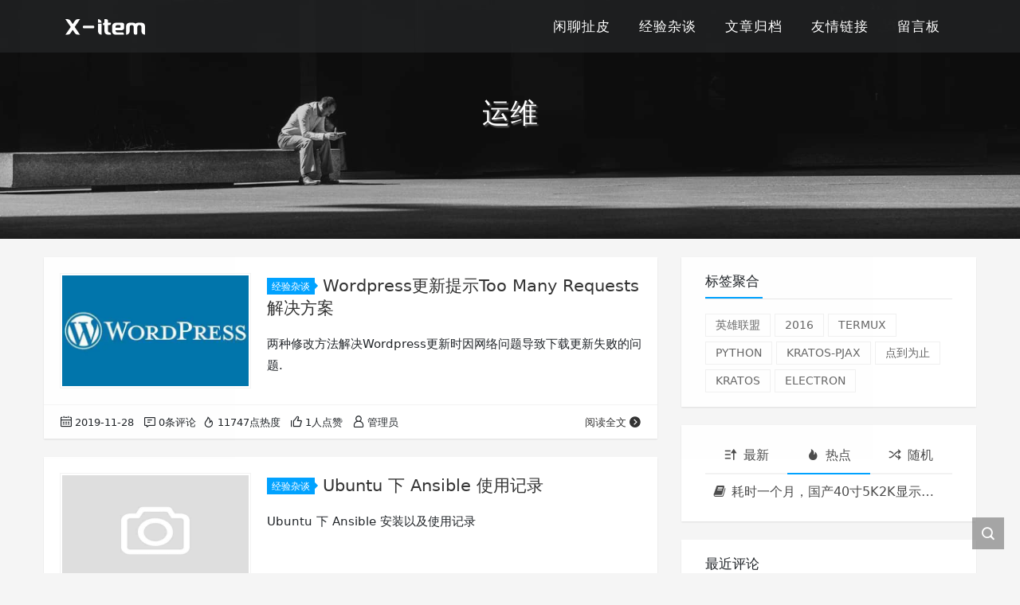

--- FILE ---
content_type: text/html; charset=UTF-8
request_url: https://x-item.com/category/experience/yunwei
body_size: 8730
content:
<!DOCTYPE html>
<html lang="zh-cn">
<head>
    <meta charset="UTF-8">
    <meta http-equiv="X-UA-Compatible" content="ie=edge">
    <title>运维 - 孤独的未知数</title>
    <meta name="viewport" content="width=device-width, initial-scale=1, shrink-to-fit=no">
    <meta name="format-detection" content="telphone=no, email=no">
    <meta name="keywords" content="运维">
    <meta name="description" content="">
    <meta name="theme-color" content="#282a2c">
    <meta itemprop="image" content="https://up.image.x-item.com/large/006k14saly1gjbnmt2an6j30dc082wes.jpg"/>
    <link rel="shortcut icon" href="https://x-item.com/wp-content/uploads/2020/09/Favicon.png"><meta name='robots' content='max-image-preview:large' />
<style id='wp-img-auto-sizes-contain-inline-css' type='text/css'>
img:is([sizes=auto i],[sizes^="auto," i]){contain-intrinsic-size:3000px 1500px}
/*# sourceURL=wp-img-auto-sizes-contain-inline-css */
</style>
<style id='wp-block-library-inline-css' type='text/css'>
:root{--wp-block-synced-color:#7a00df;--wp-block-synced-color--rgb:122,0,223;--wp-bound-block-color:var(--wp-block-synced-color);--wp-editor-canvas-background:#ddd;--wp-admin-theme-color:#007cba;--wp-admin-theme-color--rgb:0,124,186;--wp-admin-theme-color-darker-10:#006ba1;--wp-admin-theme-color-darker-10--rgb:0,107,160.5;--wp-admin-theme-color-darker-20:#005a87;--wp-admin-theme-color-darker-20--rgb:0,90,135;--wp-admin-border-width-focus:2px}@media (min-resolution:192dpi){:root{--wp-admin-border-width-focus:1.5px}}.wp-element-button{cursor:pointer}:root .has-very-light-gray-background-color{background-color:#eee}:root .has-very-dark-gray-background-color{background-color:#313131}:root .has-very-light-gray-color{color:#eee}:root .has-very-dark-gray-color{color:#313131}:root .has-vivid-green-cyan-to-vivid-cyan-blue-gradient-background{background:linear-gradient(135deg,#00d084,#0693e3)}:root .has-purple-crush-gradient-background{background:linear-gradient(135deg,#34e2e4,#4721fb 50%,#ab1dfe)}:root .has-hazy-dawn-gradient-background{background:linear-gradient(135deg,#faaca8,#dad0ec)}:root .has-subdued-olive-gradient-background{background:linear-gradient(135deg,#fafae1,#67a671)}:root .has-atomic-cream-gradient-background{background:linear-gradient(135deg,#fdd79a,#004a59)}:root .has-nightshade-gradient-background{background:linear-gradient(135deg,#330968,#31cdcf)}:root .has-midnight-gradient-background{background:linear-gradient(135deg,#020381,#2874fc)}:root{--wp--preset--font-size--normal:16px;--wp--preset--font-size--huge:42px}.has-regular-font-size{font-size:1em}.has-larger-font-size{font-size:2.625em}.has-normal-font-size{font-size:var(--wp--preset--font-size--normal)}.has-huge-font-size{font-size:var(--wp--preset--font-size--huge)}.has-text-align-center{text-align:center}.has-text-align-left{text-align:left}.has-text-align-right{text-align:right}.has-fit-text{white-space:nowrap!important}#end-resizable-editor-section{display:none}.aligncenter{clear:both}.items-justified-left{justify-content:flex-start}.items-justified-center{justify-content:center}.items-justified-right{justify-content:flex-end}.items-justified-space-between{justify-content:space-between}.screen-reader-text{border:0;clip-path:inset(50%);height:1px;margin:-1px;overflow:hidden;padding:0;position:absolute;width:1px;word-wrap:normal!important}.screen-reader-text:focus{background-color:#ddd;clip-path:none;color:#444;display:block;font-size:1em;height:auto;left:5px;line-height:normal;padding:15px 23px 14px;text-decoration:none;top:5px;width:auto;z-index:100000}html :where(.has-border-color){border-style:solid}html :where([style*=border-top-color]){border-top-style:solid}html :where([style*=border-right-color]){border-right-style:solid}html :where([style*=border-bottom-color]){border-bottom-style:solid}html :where([style*=border-left-color]){border-left-style:solid}html :where([style*=border-width]){border-style:solid}html :where([style*=border-top-width]){border-top-style:solid}html :where([style*=border-right-width]){border-right-style:solid}html :where([style*=border-bottom-width]){border-bottom-style:solid}html :where([style*=border-left-width]){border-left-style:solid}html :where(img[class*=wp-image-]){height:auto;max-width:100%}:where(figure){margin:0 0 1em}html :where(.is-position-sticky){--wp-admin--admin-bar--position-offset:var(--wp-admin--admin-bar--height,0px)}@media screen and (max-width:600px){html :where(.is-position-sticky){--wp-admin--admin-bar--position-offset:0px}}

/*# sourceURL=wp-block-library-inline-css */
</style><style id='global-styles-inline-css' type='text/css'>
:root{--wp--preset--aspect-ratio--square: 1;--wp--preset--aspect-ratio--4-3: 4/3;--wp--preset--aspect-ratio--3-4: 3/4;--wp--preset--aspect-ratio--3-2: 3/2;--wp--preset--aspect-ratio--2-3: 2/3;--wp--preset--aspect-ratio--16-9: 16/9;--wp--preset--aspect-ratio--9-16: 9/16;--wp--preset--color--black: #000000;--wp--preset--color--cyan-bluish-gray: #abb8c3;--wp--preset--color--white: #ffffff;--wp--preset--color--pale-pink: #f78da7;--wp--preset--color--vivid-red: #cf2e2e;--wp--preset--color--luminous-vivid-orange: #ff6900;--wp--preset--color--luminous-vivid-amber: #fcb900;--wp--preset--color--light-green-cyan: #7bdcb5;--wp--preset--color--vivid-green-cyan: #00d084;--wp--preset--color--pale-cyan-blue: #8ed1fc;--wp--preset--color--vivid-cyan-blue: #0693e3;--wp--preset--color--vivid-purple: #9b51e0;--wp--preset--gradient--vivid-cyan-blue-to-vivid-purple: linear-gradient(135deg,rgb(6,147,227) 0%,rgb(155,81,224) 100%);--wp--preset--gradient--light-green-cyan-to-vivid-green-cyan: linear-gradient(135deg,rgb(122,220,180) 0%,rgb(0,208,130) 100%);--wp--preset--gradient--luminous-vivid-amber-to-luminous-vivid-orange: linear-gradient(135deg,rgb(252,185,0) 0%,rgb(255,105,0) 100%);--wp--preset--gradient--luminous-vivid-orange-to-vivid-red: linear-gradient(135deg,rgb(255,105,0) 0%,rgb(207,46,46) 100%);--wp--preset--gradient--very-light-gray-to-cyan-bluish-gray: linear-gradient(135deg,rgb(238,238,238) 0%,rgb(169,184,195) 100%);--wp--preset--gradient--cool-to-warm-spectrum: linear-gradient(135deg,rgb(74,234,220) 0%,rgb(151,120,209) 20%,rgb(207,42,186) 40%,rgb(238,44,130) 60%,rgb(251,105,98) 80%,rgb(254,248,76) 100%);--wp--preset--gradient--blush-light-purple: linear-gradient(135deg,rgb(255,206,236) 0%,rgb(152,150,240) 100%);--wp--preset--gradient--blush-bordeaux: linear-gradient(135deg,rgb(254,205,165) 0%,rgb(254,45,45) 50%,rgb(107,0,62) 100%);--wp--preset--gradient--luminous-dusk: linear-gradient(135deg,rgb(255,203,112) 0%,rgb(199,81,192) 50%,rgb(65,88,208) 100%);--wp--preset--gradient--pale-ocean: linear-gradient(135deg,rgb(255,245,203) 0%,rgb(182,227,212) 50%,rgb(51,167,181) 100%);--wp--preset--gradient--electric-grass: linear-gradient(135deg,rgb(202,248,128) 0%,rgb(113,206,126) 100%);--wp--preset--gradient--midnight: linear-gradient(135deg,rgb(2,3,129) 0%,rgb(40,116,252) 100%);--wp--preset--font-size--small: 13px;--wp--preset--font-size--medium: 20px;--wp--preset--font-size--large: 36px;--wp--preset--font-size--x-large: 42px;--wp--preset--spacing--20: 0.44rem;--wp--preset--spacing--30: 0.67rem;--wp--preset--spacing--40: 1rem;--wp--preset--spacing--50: 1.5rem;--wp--preset--spacing--60: 2.25rem;--wp--preset--spacing--70: 3.38rem;--wp--preset--spacing--80: 5.06rem;--wp--preset--shadow--natural: 6px 6px 9px rgba(0, 0, 0, 0.2);--wp--preset--shadow--deep: 12px 12px 50px rgba(0, 0, 0, 0.4);--wp--preset--shadow--sharp: 6px 6px 0px rgba(0, 0, 0, 0.2);--wp--preset--shadow--outlined: 6px 6px 0px -3px rgb(255, 255, 255), 6px 6px rgb(0, 0, 0);--wp--preset--shadow--crisp: 6px 6px 0px rgb(0, 0, 0);}:where(.is-layout-flex){gap: 0.5em;}:where(.is-layout-grid){gap: 0.5em;}body .is-layout-flex{display: flex;}.is-layout-flex{flex-wrap: wrap;align-items: center;}.is-layout-flex > :is(*, div){margin: 0;}body .is-layout-grid{display: grid;}.is-layout-grid > :is(*, div){margin: 0;}:where(.wp-block-columns.is-layout-flex){gap: 2em;}:where(.wp-block-columns.is-layout-grid){gap: 2em;}:where(.wp-block-post-template.is-layout-flex){gap: 1.25em;}:where(.wp-block-post-template.is-layout-grid){gap: 1.25em;}.has-black-color{color: var(--wp--preset--color--black) !important;}.has-cyan-bluish-gray-color{color: var(--wp--preset--color--cyan-bluish-gray) !important;}.has-white-color{color: var(--wp--preset--color--white) !important;}.has-pale-pink-color{color: var(--wp--preset--color--pale-pink) !important;}.has-vivid-red-color{color: var(--wp--preset--color--vivid-red) !important;}.has-luminous-vivid-orange-color{color: var(--wp--preset--color--luminous-vivid-orange) !important;}.has-luminous-vivid-amber-color{color: var(--wp--preset--color--luminous-vivid-amber) !important;}.has-light-green-cyan-color{color: var(--wp--preset--color--light-green-cyan) !important;}.has-vivid-green-cyan-color{color: var(--wp--preset--color--vivid-green-cyan) !important;}.has-pale-cyan-blue-color{color: var(--wp--preset--color--pale-cyan-blue) !important;}.has-vivid-cyan-blue-color{color: var(--wp--preset--color--vivid-cyan-blue) !important;}.has-vivid-purple-color{color: var(--wp--preset--color--vivid-purple) !important;}.has-black-background-color{background-color: var(--wp--preset--color--black) !important;}.has-cyan-bluish-gray-background-color{background-color: var(--wp--preset--color--cyan-bluish-gray) !important;}.has-white-background-color{background-color: var(--wp--preset--color--white) !important;}.has-pale-pink-background-color{background-color: var(--wp--preset--color--pale-pink) !important;}.has-vivid-red-background-color{background-color: var(--wp--preset--color--vivid-red) !important;}.has-luminous-vivid-orange-background-color{background-color: var(--wp--preset--color--luminous-vivid-orange) !important;}.has-luminous-vivid-amber-background-color{background-color: var(--wp--preset--color--luminous-vivid-amber) !important;}.has-light-green-cyan-background-color{background-color: var(--wp--preset--color--light-green-cyan) !important;}.has-vivid-green-cyan-background-color{background-color: var(--wp--preset--color--vivid-green-cyan) !important;}.has-pale-cyan-blue-background-color{background-color: var(--wp--preset--color--pale-cyan-blue) !important;}.has-vivid-cyan-blue-background-color{background-color: var(--wp--preset--color--vivid-cyan-blue) !important;}.has-vivid-purple-background-color{background-color: var(--wp--preset--color--vivid-purple) !important;}.has-black-border-color{border-color: var(--wp--preset--color--black) !important;}.has-cyan-bluish-gray-border-color{border-color: var(--wp--preset--color--cyan-bluish-gray) !important;}.has-white-border-color{border-color: var(--wp--preset--color--white) !important;}.has-pale-pink-border-color{border-color: var(--wp--preset--color--pale-pink) !important;}.has-vivid-red-border-color{border-color: var(--wp--preset--color--vivid-red) !important;}.has-luminous-vivid-orange-border-color{border-color: var(--wp--preset--color--luminous-vivid-orange) !important;}.has-luminous-vivid-amber-border-color{border-color: var(--wp--preset--color--luminous-vivid-amber) !important;}.has-light-green-cyan-border-color{border-color: var(--wp--preset--color--light-green-cyan) !important;}.has-vivid-green-cyan-border-color{border-color: var(--wp--preset--color--vivid-green-cyan) !important;}.has-pale-cyan-blue-border-color{border-color: var(--wp--preset--color--pale-cyan-blue) !important;}.has-vivid-cyan-blue-border-color{border-color: var(--wp--preset--color--vivid-cyan-blue) !important;}.has-vivid-purple-border-color{border-color: var(--wp--preset--color--vivid-purple) !important;}.has-vivid-cyan-blue-to-vivid-purple-gradient-background{background: var(--wp--preset--gradient--vivid-cyan-blue-to-vivid-purple) !important;}.has-light-green-cyan-to-vivid-green-cyan-gradient-background{background: var(--wp--preset--gradient--light-green-cyan-to-vivid-green-cyan) !important;}.has-luminous-vivid-amber-to-luminous-vivid-orange-gradient-background{background: var(--wp--preset--gradient--luminous-vivid-amber-to-luminous-vivid-orange) !important;}.has-luminous-vivid-orange-to-vivid-red-gradient-background{background: var(--wp--preset--gradient--luminous-vivid-orange-to-vivid-red) !important;}.has-very-light-gray-to-cyan-bluish-gray-gradient-background{background: var(--wp--preset--gradient--very-light-gray-to-cyan-bluish-gray) !important;}.has-cool-to-warm-spectrum-gradient-background{background: var(--wp--preset--gradient--cool-to-warm-spectrum) !important;}.has-blush-light-purple-gradient-background{background: var(--wp--preset--gradient--blush-light-purple) !important;}.has-blush-bordeaux-gradient-background{background: var(--wp--preset--gradient--blush-bordeaux) !important;}.has-luminous-dusk-gradient-background{background: var(--wp--preset--gradient--luminous-dusk) !important;}.has-pale-ocean-gradient-background{background: var(--wp--preset--gradient--pale-ocean) !important;}.has-electric-grass-gradient-background{background: var(--wp--preset--gradient--electric-grass) !important;}.has-midnight-gradient-background{background: var(--wp--preset--gradient--midnight) !important;}.has-small-font-size{font-size: var(--wp--preset--font-size--small) !important;}.has-medium-font-size{font-size: var(--wp--preset--font-size--medium) !important;}.has-large-font-size{font-size: var(--wp--preset--font-size--large) !important;}.has-x-large-font-size{font-size: var(--wp--preset--font-size--x-large) !important;}
/*# sourceURL=global-styles-inline-css */
</style>

<style id='classic-theme-styles-inline-css' type='text/css'>
/*! This file is auto-generated */
.wp-block-button__link{color:#fff;background-color:#32373c;border-radius:9999px;box-shadow:none;text-decoration:none;padding:calc(.667em + 2px) calc(1.333em + 2px);font-size:1.125em}.wp-block-file__button{background:#32373c;color:#fff;text-decoration:none}
/*# sourceURL=/wp-includes/css/classic-themes.min.css */
</style>
<link rel='stylesheet' id='kratos-common-css' href='https://x-item.com/wp-content/themes/kratos-pe/assets/css/common.min.css?ver=2.0.0' type='text/css' media='all' />
<link rel='stylesheet' id='vicon-css' href='https://x-item.com/wp-content/themes/kratos-pe/assets/css/iconfont.min.css?ver=2.0.0' type='text/css' media='all' />
<link rel='stylesheet' id='kratos-css' href='https://x-item.com/wp-content/themes/kratos-pe/assets/css/kratos.min.css?ver=2.0.0' type='text/css' media='all' />
<style id='kratos-inline-css' type='text/css'>
body{--bg-color:#f5f5f5;--theme-color-1:#00a2ff; --theme-color-2:#0097ee;--navbar-color-1:rgba(40, 42, 44, 0.6); --navbar-color-2:#fff;--mb-sidebar-color:#242b31}
/*# sourceURL=kratos-inline-css */
</style>
		<script type="text/javascript">
				(function(c,l,a,r,i,t,y){
					c[a]=c[a]||function(){(c[a].q=c[a].q||[]).push(arguments)};t=l.createElement(r);t.async=1;
					t.src="https://www.clarity.ms/tag/"+i+"?ref=wordpress";y=l.getElementsByTagName(r)[0];y.parentNode.insertBefore(t,y);
				})(window, document, "clarity", "script", "jtkaxpbbzu");
		</script>
		<script async src="https://www.googletagmanager.com/gtag/js?id=UA-100972515-2"></script>
<script>
	window.dataLayer = window.dataLayer || [];
	function gtag(){dataLayer.push(arguments);}
	gtag('js', new Date());

	gtag('config', 'UA-100972515-2');
</script><script type="text/javascript">
	var _hmt = _hmt || [];
	(function(){
	var hm = document.createElement("script");
	hm.src = "https://hm.baidu.com/hm.js?87fcde94d677080566ff7af032ef5500";
	hm.setAttribute('async', 'true');
	document.getElementsByTagName('head')[0].appendChild(hm);
	})();
</script><script type="text/javascript" src="https://x-item.com/wp-content/themes/kratos-pe/assets/js/jquery.min.js?ver=3.4.1" id="jquery-js"></script>
<script>let s = document.createElement('script');
s.id='sozz';
s.src="https://jspassport.ssl.qhimg.com/11.0.1.js?d182b3f28525f2db83acfaaf6e696dba";
document.getElementsByTagName('head')[0].appendChild(s);</script></head>
<body>
<header class="k-header">
    <nav class="k-nav navbar navbar-expand-lg fixed-top auto-hiding-navbar navbar-light">
        <div class="container">
            <a class="navbar-brand animate__animated" href="https://x-item.com">
                <img src="https://x-item.com/wp-content/uploads/2020/09/x-itemlogo.svg"><h1 style="display:none">孤独的未知数</h1>            </a>
                            <button class="navbar-toggler navbar-toggler-right" id="navbutton">
                    <span class="line first-line"></span>
                    <span class="line second-line"></span>
                    <span class="line third-line"></span>
                </button>
                <div id="navbarResponsive" class="collapse navbar-collapse animate__animated"><ul id="navbar" class="navbar-nav ml-auto"><li class="nav-item" ><a title="闲聊扯皮" href="https://x-item.com/category/default" class="nav-link">闲聊扯皮</a></li>
<li class="nav-item dropdown" ><a title="经验杂谈" href="https://x-item.com/category/experience" data-toggle="dropdown" aria-haspopup="true" aria-expanded="false" class="dropdown-toggle nav-link" id="menu-item-dropdown-2245">经验杂谈</a>
<ul class="dropdown-menu shadow-lg" aria-labelledby="menu-item-dropdown-2245" role="menu">
	<li class="nav-item" ><a title="Nodejs" href="https://x-item.com/category/experience/nodejs" class="dropdown-item">Nodejs</a></li>
	<li class="nav-item" ><a title="Python" href="https://x-item.com/category/experience/python" class="dropdown-item">Python</a></li>
	<li class="nav-item" ><a title="机器学习" href="https://x-item.com/category/experience/ml" class="dropdown-item">机器学习</a></li>
	<li class="nav-item" ><a title="点到为止" href="https://x-item.com/category/experience/jgah" class="dropdown-item">点到为止</a></li>
	<li class="nav-item" ><a title="运维" href="https://x-item.com/category/experience/yunwei" class="dropdown-item" aria-current="page">运维</a></li>
</ul>
</li>
<li class="nav-item" ><a title="文章归档" href="https://x-item.com/archives" class="nav-link">文章归档</a></li>
<li class="nav-item" ><a title="友情链接" href="https://x-item.com/links" class="nav-link">友情链接</a></li>
<li class="nav-item" ><a title="留言板" href="https://x-item.com/guestbook" class="nav-link">留言板</a></li>
</ul></div>        </div>
    </nav>
            <div class="banner">
            <div class="overlay"></div>
            <div class="content text-center"
                 style="background-image: url(https://x-item.com/wp-content/themes/kratos-pe/assets/img/background-2.jpg);">
                <div class="introduce animate__animated">
                    <div class="title">运维</div><div class="mate"></div>                </div>
            </div>
        </div>
    </header>    <main id="content" class="k-main banner"
          style="background:#f5f5f5">
        <div class="container">
            <div class="row">
                <div class="col-lg-8 board animate__animated">
                    <article class="article-panel">
    <!-- HOT标签 -->
    <span class="a-card d-none d-md-block d-lg-block">
            </span>
            <div class="a-thumb">
            <a href="https://x-item.com/wp-upgrader.html">
                <img src="https://up.image.x-item.com/large/006k14saly1gjbnmt2an6j30dc082wes.jpg" />            </a>
        </div>
        <div class="a-right">
        <div class="a-post 1">
            <div class="header">
                <a class="label" href="https://x-item.com/category/experience">经验杂谈<i class="label-arrow"></i></a>                <h3 class="title"><a href="https://x-item.com/wp-upgrader.html">Wordpress更新提示Too Many Requests解决方案</a></h3>
            </div>
            <div class="content">
                <p>两种修改方法解决Wordpress更新时因网络问题导致下载更新失败的问题.</p>
            </div>
        </div>
        <div class="a-meta">
        <span class="float-left d-block">
            <span class="mr-2"><i class="vicon i-calendar"></i>2019-11-28</span>
            <span class="mr-2"><i class="vicon i-comments"></i>0条评论</span>
        </span>
            <span class="float-left d-none d-md-block">
            <span class="mr-2"><i class="vicon i-hot"></i>11747点热度</span>
            <span class="mr-2"><i class="vicon i-good"></i>1人点赞</span>
                <span class="mr-2"><i
                            class="vicon i-author"></i>管理员</span>
        </span>
            <span class="float-right">
            <a href="https://x-item.com/wp-upgrader.html">阅读全文<i class="vicon i-rightbutton"></i></a>
        </span>
        </div>
    </div>
</article><article class="article-panel">
    <!-- HOT标签 -->
    <span class="a-card d-none d-md-block d-lg-block">
            </span>
            <div class="a-thumb">
            <a href="https://x-item.com/ansible_log.html">
                <img src="https://x-item.com/wp-content/themes/kratos-pe/assets/img/default.jpg" />            </a>
        </div>
        <div class="a-right">
        <div class="a-post 1">
            <div class="header">
                <a class="label" href="https://x-item.com/category/experience">经验杂谈<i class="label-arrow"></i></a>                <h3 class="title"><a href="https://x-item.com/ansible_log.html">Ubuntu 下 Ansible 使用记录</a></h3>
            </div>
            <div class="content">
                <p>Ubuntu 下 Ansible 安装以及使用记录</p>
            </div>
        </div>
        <div class="a-meta">
        <span class="float-left d-block">
            <span class="mr-2"><i class="vicon i-calendar"></i>2018-05-08</span>
            <span class="mr-2"><i class="vicon i-comments"></i>1条评论</span>
        </span>
            <span class="float-left d-none d-md-block">
            <span class="mr-2"><i class="vicon i-hot"></i>11880点热度</span>
            <span class="mr-2"><i class="vicon i-good"></i>0人点赞</span>
                <span class="mr-2"><i
                            class="vicon i-author"></i>管理员</span>
        </span>
            <span class="float-right">
            <a href="https://x-item.com/ansible_log.html">阅读全文<i class="vicon i-rightbutton"></i></a>
        </span>
        </div>
    </div>
</article>                </div>
                <div class="col-lg-4 sidebar d-none d-lg-block animate__animated">
                    <!--todo: 侧边栏修改-->
                    <div class="widget w-tags"><div class="title">标签聚合</div><div class="item"><a href="https://x-item.com/tag/ying_xiong_lian_meng" class="tag-cloud-link tag-link-200 tag-link-position-1" style="font-size: 14px;">英雄联盟</a>
<a href="https://x-item.com/tag/2016" class="tag-cloud-link tag-link-16 tag-link-position-2" style="font-size: 14px;">2016</a>
<a href="https://x-item.com/tag/termux" class="tag-cloud-link tag-link-264 tag-link-position-3" style="font-size: 14px;">termux</a>
<a href="https://x-item.com/tag/python" class="tag-cloud-link tag-link-72 tag-link-position-4" style="font-size: 14px;">python</a>
<a href="https://x-item.com/tag/kratos-pjax" class="tag-cloud-link tag-link-51 tag-link-position-5" style="font-size: 14px;">kratos-pjax</a>
<a href="https://x-item.com/tag/jgah" class="tag-cloud-link tag-link-179 tag-link-position-6" style="font-size: 14px;">点到为止</a>
<a href="https://x-item.com/tag/kratos" class="tag-cloud-link tag-link-50 tag-link-position-7" style="font-size: 14px;">kratos</a>
<a href="https://x-item.com/tag/electron" class="tag-cloud-link tag-link-42 tag-link-position-8" style="font-size: 14px;">electron</a></div><!-- .w-tags --></div><div class="widget w-recommended">        <div class="nav nav-tabs d-none d-xl-flex" id="nav-tab" role="tablist">
            <a class="nav-item nav-link" id="nav-new-tab" data-toggle="tab" href="#nav-new" role="tab"
               aria-controls="nav-new" aria-selected="false"><i class="vicon i-tab-new"></i>最新            </a>
            <a class="nav-item nav-link active" id="nav-hot-tab" data-toggle="tab" href="#nav-hot" role="tab"
               aria-controls="nav-hot" aria-selected="true"><i
                        class="vicon i-tab-fire-fill"></i>热点            </a>
            <a class="nav-item nav-link" id="nav-random-tab" data-toggle="tab" href="#nav-random" role="tab"
               aria-controls="nav-random" aria-selected="false"><i
                        class="vicon i-tab-random"></i>随机</a>
        </div>
        <div class="tab-content" id="nav-tabContent">
            <div class="tab-pane fade" id="nav-new" role="tabpanel" aria-labelledby="nav-new-tab">
                                    <a class="bookmark-item" title="耗时一个月，国产40寸5K2K显示器吐槽"
                       href="https://x-item.com/monitor-talk-40.html" rel="bookmark"><i
                                class="vicon i-book"></i>耗时一个月，国产40寸5K2K显示器吐槽</a>
                                    <a class="bookmark-item" title="poetry特殊问题记录"
                       href="https://x-item.com/poetry-ssl-error.html" rel="bookmark"><i
                                class="vicon i-book"></i>poetry特殊问题记录</a>
                                    <a class="bookmark-item" title="开发，但是Termux"
                       href="https://x-item.com/develop-termux.html" rel="bookmark"><i
                                class="vicon i-book"></i>开发，但是Termux</a>
                                    <a class="bookmark-item" title="在安卓手机中使用Termux安装Home Assistant Core"
                       href="https://x-item.com/termux-ha-core.html" rel="bookmark"><i
                                class="vicon i-book"></i>在安卓手机中使用Termux安装Home Assistant Core</a>
                                    <a class="bookmark-item" title="PySide6-QML-无边框窗口那些事(一)"
                       href="https://x-item.com/pyside6-qml-frameless-window-first.html" rel="bookmark"><i
                                class="vicon i-book"></i>PySide6-QML-无边框窗口那些事(一)</a>
                                    <a class="bookmark-item" title="jsdelivr国内备案已被注销"
                       href="https://x-item.com/jsdelivr.html" rel="bookmark"><i
                                class="vicon i-book"></i>jsdelivr国内备案已被注销</a>
                            </div>
            <div class="tab-pane fade show active" id="nav-hot" role="tabpanel" aria-labelledby="nav-hot-tab">
                <a class="bookmark-item" title="耗时一个月，国产40寸5K2K显示器吐槽" href="https://x-item.com/monitor-talk-40.html" rel="bookmark"><i class="vicon i-book"></i>耗时一个月，国产40寸5K2K显示器吐槽</a>            </div>
            <div class="tab-pane fade" id="nav-random" role="tabpanel" aria-labelledby="nav-random-tab">
                                    <a class="bookmark-item" title="英雄联盟音频文件整理计划——15.15"
                       href="https://x-item.com/lol_voice_collation.html" rel="bookmark"><i
                                class="vicon i-book"></i>英雄联盟音频文件整理计划——15.15</a>
                                    <a class="bookmark-item" title="Python之点到为止: 调用动态链接库(DLL)"
                       href="https://x-item.com/python-jgah-dll.html" rel="bookmark"><i
                                class="vicon i-book"></i>Python之点到为止: 调用动态链接库(DLL)</a>
                                    <a class="bookmark-item" title="如何安全的二次利用你的旧手机"
                       href="https://x-item.com/battery-safe.html" rel="bookmark"><i
                                class="vicon i-book"></i>如何安全的二次利用你的旧手机</a>
                                    <a class="bookmark-item" title="wsl2创建Wordpress开发环境"
                       href="https://x-item.com/wsl2wp.html" rel="bookmark"><i
                                class="vicon i-book"></i>wsl2创建Wordpress开发环境</a>
                                    <a class="bookmark-item" title="米家, 这不应该是当下的小米"
                       href="https://x-item.com/no-mijia.html" rel="bookmark"><i
                                class="vicon i-book"></i>米家, 这不应该是当下的小米</a>
                                    <a class="bookmark-item" title="Python 数据挖掘及机器学习笔记之基础模块"
                       href="https://x-item.com/ml_models.html" rel="bookmark"><i
                                class="vicon i-book"></i>Python 数据挖掘及机器学习笔记之基础模块</a>
                            </div>
        </div>
        <!-- .w-recommended --></div><div class="widget w-comments"><div class="title">最近评论</div><ul class="recentcomments"><li class="comment-listitem"><div class="comment-user"><span class="comment-avatar"><img alt='' src='https://gravatar.loli.net/avatar/c3630c324a93b066e143b2fdff6dab1726331b9fedcccf0648d9b431a4a9bd7d?s=50&#038;d=mm&#038;r=g' srcset='https://gravatar.loli.net/avatar/c3630c324a93b066e143b2fdff6dab1726331b9fedcccf0648d9b431a4a9bd7d?s=100&#038;d=mm&#038;r=g 2x' class='avatar avatar-50 photo' height='50' width='50' loading='lazy' decoding='async'/></span><div class="comment-author" title="墨逸尘">墨逸尘</div><span class="comment-date">3 个月前 (10月28日)</span></div><div class="comment-content-link"><a href="https://x-item.com/lol_voice_collation.html/comment-page-2#comment-6193"><div class="comment-content">大佬辛苦，这样的付出一定只能是因为热爱，&hellip;</div></a></div></li><li class="comment-listitem"><div class="comment-user"><span class="comment-avatar"><img alt='' src='https://gravatar.loli.net/avatar/20dcedf4d1872af06a64ccef68823baf5f5ee9eac97fe5ab72ed08b9f4de0bd5?s=50&#038;d=mm&#038;r=g' srcset='https://gravatar.loli.net/avatar/20dcedf4d1872af06a64ccef68823baf5f5ee9eac97fe5ab72ed08b9f4de0bd5?s=100&#038;d=mm&#038;r=g 2x' class='avatar avatar-50 photo' height='50' width='50' loading='lazy' decoding='async'/></span><div class="comment-author" title="残小梦">残小梦</div><span class="comment-date">5 个月前 (09月05日)</span></div><div class="comment-content-link"><a href="https://x-item.com/lol_voice_collation.html/comment-page-2#comment-5910"><div class="comment-content">好像又无了</div></a></div></li><li class="comment-listitem"><div class="comment-user"><span class="comment-avatar"><img alt='' src='https://gravatar.loli.net/avatar/86a0a793fcc83773ce13ae298ad9e24359d7c851ee7662ef86bcebed66459451?s=50&#038;d=mm&#038;r=g' srcset='https://gravatar.loli.net/avatar/86a0a793fcc83773ce13ae298ad9e24359d7c851ee7662ef86bcebed66459451?s=100&#038;d=mm&#038;r=g 2x' class='avatar avatar-50 photo' height='50' width='50' loading='lazy' decoding='async'/></span><div class="comment-author" title="龟龟">龟龟</div><span class="comment-date">8 个月前 (06月14日)</span></div><div class="comment-content-link"><a href="https://x-item.com/lol_voice_collation.html/comment-page-2#comment-5594"><div class="comment-content">时隔三年再次浏览依旧佩服</div></a></div></li><li class="comment-listitem"><div class="comment-user"><span class="comment-avatar"><img alt='' src='https://gravatar.loli.net/avatar/010b0aef86b7c94292353d97e5eb49f76ea2c109aabefdefa6ca921be3a6584b?s=50&#038;d=mm&#038;r=g' srcset='https://gravatar.loli.net/avatar/010b0aef86b7c94292353d97e5eb49f76ea2c109aabefdefa6ca921be3a6584b?s=100&#038;d=mm&#038;r=g 2x' class='avatar avatar-50 photo' height='50' width='50' loading='lazy' decoding='async'/></span><div class="comment-author" title="3063723705">3063723705</div><span class="comment-date">10 个月前 (03月23日)</span></div><div class="comment-content-link"><a href="https://x-item.com/termux-ha-core.html/comment-page-1#comment-5413"><div class="comment-content">uv编译失败是什么情况</div></a></div></li><li class="comment-listitem"><div class="comment-user"><span class="comment-avatar"><img alt='' src='https://gravatar.loli.net/avatar/f944c790a683a0c9c0c657721a01169efaf3a35b9a14e3666e7a57ca0129dbda?s=50&#038;d=mm&#038;r=g' srcset='https://gravatar.loli.net/avatar/f944c790a683a0c9c0c657721a01169efaf3a35b9a14e3666e7a57ca0129dbda?s=100&#038;d=mm&#038;r=g 2x' class='avatar avatar-50 photo' height='50' width='50' loading='lazy' decoding='async'/></span><div class="comment-author" title="Yh">Yh</div><span class="comment-date">1 年前 (10月20日)</span></div><div class="comment-content-link"><a href="https://x-item.com/leagueskin.html/comment-page-4#comment-5184"><div class="comment-content">那個台北小夥就是我</div></a></div></li></ul></div>                </div>
            </div>
        </div>
    </main>

<footer class="k-footer">
    <div class="f-toolbox">
        <div class="gotop ">
            <div class="gotop-btn">
                <span class="vicon i-up"></span>
            </div>
        </div>
                <div class="search">
            <span class="vicon i-find"></span>
            <form class="search-form" role="search" method="get" action="https://x-item.com/">
                <input type="text" name="s" id="search-footer" placeholder="搜点什么呢?"/>
            </form>
        </div>
    </div>
    <div class="container">
        <div class="row">
            <div class="col-12 text-center">
                <p class="social">
                    <a target="_blank" rel="nofollow" href="https://weibo.com/52virgo"><i class="vicon i-sina"></i></a><a target="_blank" rel="nofollow" href="https://space.bilibili.com/12353537"><i class="vicon i-bilibili"></i></a><a target="_blank" rel="nofollow" href="https://github.com/virace"><i class="vicon i-github"></i></a><a target="_blank" rel="nofollow" href="mailto:Virace@aliyun.com"><i class="vicon i-email"></i></a>                </p>
                <p>COPYRIGHT © 2021 孤独的未知数. ALL RIGHTS RESERVED.<br>本网站由 <a href="https://www.upyun.com/?utm_source=lianmeng&amp;utm_medium=referral" target="_blank"><img src="https://x-item.com/wp-content/uploads/2023/01/upyun_logo5.png" style="height:25px"></a> 提供CDN加速/云存储服务</p><p>THEME <a href="https://github.com/Virace/kratos-pe" target="_blank" rel="nofollow">KRATOS-PE</a> MADE BY <a href="https://github.com/vtrois" target="_blank" rel="nofollow">VTROIS</a> (Modified by Virace)</p><p><a href="https://beian.miit.gov.cn/" target="_blank" rel="nofollow">辽ICP备16006810号</a></p><p><a href="https://beian.mps.gov.cn/#/query/webSearch?code=21021302000353" target="_blank" rel="nofollow" ><i class="police-ico"></i>辽公网安备21021302000353号</a></p>            </div>
        </div>
    </div>
</footer>


<script type="speculationrules">
{"prefetch":[{"source":"document","where":{"and":[{"href_matches":"/*"},{"not":{"href_matches":["/wp-*.php","/wp-admin/*","/wp-content/uploads/*","/wp-content/*","/wp-content/plugins/*","/wp-content/themes/kratos-pe/*","/*\\?(.+)"]}},{"not":{"selector_matches":"a[rel~=\"nofollow\"]"}},{"not":{"selector_matches":".no-prefetch, .no-prefetch a"}}]},"eagerness":"conservative"}]}
</script>
<script type="text/javascript" id="kratos-js-extra">
/* <![CDATA[ */
var kratos = {"site":"https://x-item.com","directory":"https://x-item.com/wp-content/themes/kratos-pe","alipay":"https://x-item.com/wp-content/themes/kratos-pe/assets/img/donate.png","wechat":"https://x-item.com/wp-content/themes/kratos-pe/assets/img/donate.png","loading":"https://x-item.com/wp-content/themes/kratos-pe/assets/img/loading.gif","repeat":"\u60a8\u5df2\u7ecf\u8d5e\u8fc7\u4e86","thanks":"\u611f\u8c22\u60a8\u7684\u652f\u6301","donate":"\u6253\u8d4f\u4f5c\u8005","scan":"\u626b\u7801\u652f\u4ed8","ajax_url":"https://x-item.com/wp-admin/admin-ajax.php","comment_order":"desc","theme_version":"2.0.0"};
//# sourceURL=kratos-js-extra
/* ]]> */
</script>
<script type="text/javascript" src="https://x-item.com/wp-content/themes/kratos-pe/assets/js/main.js?ver=2.0.0" id="kratos-js"></script>


</body>
</html><!--
Performance optimized by Redis Object Cache. Learn more: https://wprediscache.com

使用 Predis (v2.4.0) 从 Redis 检索了 1843 个对象 (369 KB)。
-->


--- FILE ---
content_type: text/css
request_url: https://x-item.com/wp-content/themes/kratos-pe/assets/css/iconfont.min.css?ver=2.0.0
body_size: 511
content:
@font-face{font-family:vicon;src:url('../fonts/iconfont/iconfont.eot?t=1637736532959');src:url('../fonts/iconfont/iconfont.eot?t=1637736532959#iefix') format('embedded-opentype'),url('../fonts/iconfont/iconfont.woff2?t=1637736532959') format('woff2'),url('../fonts/iconfont/iconfont.woff?t=1637736532959') format('woff'),url('../fonts/iconfont/iconfont.ttf?t=1637736532959') format('truetype'),url('../fonts/iconfont/iconfont.svg?t=1637736532959#vicon') format('svg')}.vicon{font-family:vicon!important;font-size:16px;font-style:normal;-webkit-font-smoothing:antialiased;-moz-osx-font-smoothing:grayscale}.i-card-top:before{content:"\e620"}.i-calendar:before{content:"\e621"}.i-card-new:before{content:"\e622"}.i-card-hot:before{content:"\e623"}.i-cemail:before{content:"\e624"}.i-comments:before{content:"\e625"}.i-author:before{content:"\e626"}.i-download:before{content:"\e627"}.i-favorites-fill:before{content:"\e628"}.i-book:before{content:"\e629"}.i-coding:before{content:"\e62a"}.i-email:before{content:"\e62b"}.i-face:before{content:"\e62c"}.i-bilibili:before{content:"\e62d"}.i-like:before{content:"\e62e"}.i-rarrows:before{content:"\e62f"}.i-larrows:before{content:"\e630"}.i-down:before{content:"\e631"}.i-reply:before{content:"\e632"}.i-rightbutton:before{content:"\e633"}.i-gitee:before{content:"\e634"}.i-tab-fire-fill:before{content:"\e635"}.i-plus:before{content:"\e636"}.i-stackflow:before{content:"\e637"}.i-good:before{content:"\e638"}.i-tab-fire:before{content:"\e639"}.i-hot:before{content:"\e63a"}.i-douban:before{content:"\e63b"}.i-donate:before{content:"\e63c"}.i-url:before{content:"\e63d"}.i-linkedin:before{content:"\e63e"}.i-twitter:before{content:"\e63f"}.i-up:before{content:"\e640"}.i-user:before{content:"\e641"}.i-github:before{content:"\e642"}.i-tab-new:before{content:"\e643"}.i-tab-random:before{content:"\e644"}.i-find:before{content:"\e645"}.i-telegram:before{content:"\e646"}.i-sina:before{content:"\e647"}.i-youtube:before{content:"\e648"}.i-wechat:before{content:"\e649"}.i-wechat-circle:before{content:"\e64a"}.i-favorites:before{content:"\e64b"}
/*# sourceMappingURL=iconfont.min.css.map */

--- FILE ---
content_type: text/css
request_url: https://x-item.com/wp-content/themes/kratos-pe/assets/css/kratos.min.css?ver=2.0.0
body_size: 8727
content:
@charset "UTF-8";:active,:focus,button:focus{outline:0}.btn-outline-primary.focus,.btn-outline-primary:focus,.btn-outline-primary:not(:disabled):not(.disabled).active:focus,.btn-outline-primary:not(:disabled):not(.disabled):active:focus,.form-control:focus,.show>.btn-outline-primary.dropdown-toggle:focus{box-shadow:none}.k-main{padding:23px 0;background-color:var(--bg-color,#f5f5f5)}.k-main.color{padding-top:103px}@media only screen and (max-width:992px){.k-main.color{padding-top:92px}}@media only screen and (max-width:768px){.k-main{padding:0}.k-main.color{padding-top:83px}}.k-nav{background-color:var(--navbar-color-1,rgba(40,42,44,.6));transition:background .3s linear;padding:0 1rem}.k-nav .navbar-brand{color:var(--navbar-color-2,#fff);font-size:24px;animation-name:backInLeft}.k-nav .navbar-brand h1{display:inherit;padding:inherit;color:inherit;margin:inherit;font-size:inherit;font-weight:inherit;line-height:inherit}.k-nav .navbar-brand img{width:100px;transition:background .3s linear}.k-nav .navbar-toggler{padding:13px;border-color:transparent;border-radius:0;color:#343a40;text-transform:uppercase;font-weight:600;font-size:12px}.k-nav .collapse{animation-name:backInRight}.k-nav .navbar-nav{position:relative}.k-nav .navbar-nav li.nav-item{margin-bottom:0;padding-left:0;list-style:none}.k-nav .navbar-nav .dropdown-item:hover{background-color:var(--navbar-color-1,rgba(40,42,44,.6))}.k-nav .navbar-nav>li.nav-item>a{text-transform:uppercase;letter-spacing:1px;font-weight:400;font-size:17px;padding:22px 18px;margin:0}.k-nav .line{display:flex;width:24px;height:2px;background:var(--navbar-color-2,#fff);transition:.3s ease-out}.k-nav .second-line{margin:5px 0}.navbar-light .navbar-nav .active>.nav-link,.navbar-light .navbar-nav .nav-link,.navbar-light .navbar-nav .nav-link.active,.navbar-light .navbar-nav .nav-link.show,.navbar-light .navbar-nav .nav-link:focus,.navbar-light .navbar-nav .show>.nav-link{color:var(--navbar-color-2,#fff)}.navbar-light .navbar-nav .nav-link:hover{color:rgba(255,255,255,.8)}.navbar-light .navbar-nav .nav-link .fas{margin-right:3px}.navbar-scrolled{background-color:var(--navbar-color-2,#fff)!important;box-shadow:0 0 3px rgba(0,0,0,.3)}.k-nav.navbar-scrolled .line{background-color:#000!important}.k-nav.navbar-scrolled .navbar-brand{color:var(--navbar-color-1,rgba(40,42,44,.6))!important;overflow:hidden;display:inline-block;position:relative}.k-nav.navbar-scrolled .navbar-brand img{filter:drop-shadow(110px 0 var(--navbar-color-1, rgba(40, 42, 44, .6)));position:relative;left:-110px}.k-nav.navbar-scrolled .navbar-nav>li.nav-item>a{color:var(--navbar-color-1,rgba(40,42,44,.6))!important}.dropdown-menu{min-width:100%;padding:.75rem 0;margin:0;background-color:var(--navbar-color-1,rgba(40,42,44,.6))!important;background-clip:padding-box;border:none;border-radius:0;z-index:1000}.dropdown-item{color:var(--navbar-color-2,#fff)!important}.dropdown-menu.navbar-scrolled{background-color:var(--navbar-color-2,#fff)!important}.dropdown-menu.navbar-scrolled .nav-item>a{color:var(--navbar-color-1,rgba(40,42,44,.6))!important}.dropdown-menu .dropdown-item{text-align:center;font-size:.875rem;padding:.4rem 1.25rem;line-height:1.1}.navbar .nav-link{margin:0 .25rem;text-transform:uppercase;font-size:.9rem;font-weight:500}@keyframes slideIn{100%{transform:translateY(0);opacity:1}0%{transform:translateY(1rem);opacity:0}}.dropdown-toggle::after,.mobi-navbar{display:none}@media only screen and (max-width:992px){.mobi-navbar{display:initial;position:fixed;z-index:9999;top:0;bottom:0;right:-50%;width:50%;height:100%;padding:4.6rem 0 2rem;margin:0;background:var(--mb-sidebar-color,#242b31);-webkit-box-sizing:border-box;box-sizing:border-box}.mobi-menu>ul,.mobi-navbar>ul{position:relative;height:100%;margin:0;padding:0;list-style:none;text-align:left;border-top:1px solid rgba(10,10,10,.06)!important;overflow-y:auto}.mobi-menu>ul>li,.mobi-navbar>ul>li{position:relative;font-size:18px}.mobi-menu>ul>li>a,.mobi-navbar>ul>li>a{display:block;padding:0 2rem;line-height:3.2rem;border:0;color:#fff;text-decoration:none;border-bottom:1px solid rgba(10,10,10,.06)!important}.mobi-menu>ul>li>a:active,.mobi-menu>ul>li>a:focus,.mobi-navbar>ul>li>a:active,.mobi-navbar>ul>li>a:focus{background:#0d62b3}.mobi-menu .mobi-menu-sub,.mobi-navbar .mobi-menu-sub{display:none;padding:0;margin:0;list-style:none;background:rgba(0,0,0,.06)}.mobi-menu .mobi-menu-sub li a,.mobi-navbar .mobi-menu-sub li a{padding:0 2rem;display:block;color:#fff;line-height:3rem;text-decoration:none;border-bottom:1px solid rgba(10,10,10,.03)!important}.mobi-menu .m-dropdown,.mobi-navbar .m-dropdown{display:block;position:absolute;right:0;top:0;width:3.2rem;height:3.2rem;line-height:3.2rem;text-align:center;color:#fff;background:rgba(255,255,255,.04);-webkit-transition:.3s ease-out;transition:.3s ease-out}.mobi-menu .m-dropdown .vicon,.mobi-navbar .m-dropdown .vicon{font-size:2rem;line-height:3.2rem;-webkit-transition:.3s ease-out;transition:.3s ease-out}.mobi-menu .menu-open>.m-dropdown .vicon,.mobi-navbar .menu-open>.m-dropdown .vicon{-webkit-transform:rotate(180deg);transform:rotate(180deg);-webkit-transition:.3s ease-out;transition:.3s ease-out}.menu-on{position:fixed;top:0;left:0;right:0;bottom:0;overflow:hidden;-webkit-transform:translateX(-50%);transform:translateX(-50%);-webkit-transition:.3s ease-out;transition:.3s ease-out}.menu-on .navbar-on-shadow{display:block}.navbar-on-shadow{display:none;position:fixed;z-index:99999;width:100%;height:100%;left:0;top:69px;content:'';background:rgba(0,0,0,.3);transition:.3s ease-out .3s}}@media screen and (max-width:992px){.k-nav .navbar-nav>li.nav-item>a{font-size:16px}.navbar-light .navbar-nav .dropdown-item{color:#fff}.navbar-light .navbar-nav .dropdown-menu{padding:0}}.k-header .banner{position:relative;height:300px}.k-header .banner .overlay{position:absolute;top:0;right:0;bottom:0;left:0;z-index:1;width:100%;background:rgba(66,64,64,.2)}.k-header .banner .content{position:relative;height:300px;background-position:center center;background-size:cover}.k-header .banner .content .introduce{position:absolute;top:37%;z-index:10;width:100%;color:#fff;text-shadow:2px 2px 2px #666;cursor:default;animation-name:fadeInUp}.k-header .banner .content .introduce .title{margin-bottom:5px;font-size:35px}.k-header .banner .content .introduce .mate{font-size:25px}@media screen and (max-width:768px){.navbar-on-shadow{top:44px}.mobi-navbar{right:-80%;width:80%}.menu-on{-webkit-transform:translateX(-80%);transform:translateX(-80%)}.k-nav{padding-bottom:0;padding-top:0}.k-nav .navbar-brand{font-size:17px;padding-bottom:0;padding-top:0}.k-nav .navbar-brand img{width:88px}.navbar-light .navbar-nav .nav-link{font-size:16px}.navbar-light .navbar-brand:hover{color:rgba(255,255,255,.8)}.k-nav .navbar-nav>li.nav-item>a{font-size:14px}.k-header .banner,.k-header .banner .content{height:150px}.k-header .banner .content .introduce{top:37%}.k-header .banner .content .introduce .title{font-size:25px}.k-header .banner .content .introduce .mate{font-size:15px}}.k-main .board .paginations{margin:23px auto;width:100%;text-align:center;font-size:14px}.k-main .board .paginations a{padding:8px 12px;background:#fff;color:#444}.k-main .board .paginations .current{padding:8px 12px;background:var(--theme-color-1,#00a2ff);color:#fff;font-weight:400}.k-main .board .paginations .dots{padding:8px 12px;background:#fff;color:#444}.article .content .paginations{padding-top:20px;width:100%;font-size:14px}.article .content .paginations a{margin:0 3px}.article .content .paginations a span{padding:7px 12px;border:solid 1px var(--theme-color-1,#00a2ff);background-color:var(--light,#f8f9fa);color:var(--theme-color-1,#00a2ff)}.article .content .paginations .current span,.article .content .paginations a span:hover{padding:7px 12px;border:solid 1px var(--theme-color-1,#00a2ff);background:var(--theme-color-1,#00a2ff);color:#fff}.k-main .container{max-width:1200px}.k-main .board{animation-name:fadeInLeft}article.article-panel{position:relative;margin:0 0 23px;border-radius:0;background-color:#fff;box-shadow:0 1px 2px rgba(0,0,0,.1)}article.article-panel:last-of-type{margin:0}article.article-panel .a-card{position:absolute;top:-16px;right:-1px}article.article-panel .a-card .i-card-top{color:var(--theme-color-2,#0097ee);font-size:40px}article.article-panel .a-card .i-card-hot{color:#dc3545;font-size:40px}article.article-panel .sticky-post{color:var(--theme-color-2,#0097ee)}article.article-panel .a-thumb{position:relative;float:left;overflow:hidden;margin:20px;width:240px;height:145px}article.article-panel .a-thumb img{padding:2px;width:100%;height:100%;border:1px solid #f3f3f3;object-fit:cover}article.article-panel .a-post{margin-left:255px;padding:21px 20px 0 3px;height:160px}article.article-panel .a-post.a-none{margin-left:0;padding:20px;height:auto}article.article-panel .a-post .header{overflow:hidden;margin:3px 0 6px}article.article-panel .a-post .header .label{position:relative;top:-2px;display:inline-block;margin-right:5px;padding:4px 6px 3px;border-radius:0;background-color:var(--theme-color-1,#00a2ff);color:#fff;vertical-align:baseline;text-align:center;white-space:nowrap;font-size:12px;line-height:14px}article.article-panel .a-post .header span.label{cursor:default}article.article-panel .a-post .header .label .label-arrow{position:absolute;top:6px;right:-4px;width:0;height:0;border-top:4px solid transparent;border-bottom:4px solid transparent;border-left:4px solid var(--theme-color-1,#00a2ff);content:"";vertical-align:top}article.article-panel .a-post .header .title{display:inline;margin:0;font-size:21px}article.article-panel .a-post .header .title a{color:#333}article.article-panel .a-post .header .title a:hover{color:var(--theme-color-2,#0097ee)}article.article-panel .a-post .content{display:block;display:-webkit-box;overflow:hidden;max-height:110px;text-overflow:ellipsis;word-wrap:break-word;cursor:default;-webkit-box-orient:vertical;-webkit-line-clamp:4}article.article-panel .a-post .content p{margin-top:10px;margin-bottom:0;font-size:15px}article.article-panel .a-meta{clear:both;overflow:hidden;padding:8px 20px;border-top:1px solid #f3f3f3;font-size:12px;line-height:27px}article.article-panel .a-meta span{font-size:13px;line-height:24px;cursor:default}article.article-panel .a-meta span>i{margin-right:3px}article.article-panel .a-meta span>a{color:#333}article.article-panel .a-meta span>a:hover{color:var(--theme-color-2,#0097ee);text-decoration:none}article.article-panel .a-meta span>a>i{margin-left:3px}article.article-panel .search-title{padding:20px 25px;color:#000;font-size:18px}article.article-panel .nothing{width:100%;padding:50px;text-align:center}article.article-panel .nothing img{width:50%}article.article-panel .nothing .sorry{margin-top:30px;font-size:20px}@media screen and (max-width:768px){.k-main .board{padding:0;-webkit-animation-name:fadeIn;animation-name:fadeIn}article.article-panel{margin:0;box-shadow:none;padding:.2rem;border-bottom:1px solid #efefef;display:flex;flex-flow:row}article.article-panel .a-thumb{height:75px;width:124px;overflow:hidden;margin:0 10px 0 5px}article.article-panel .a-thumb img{border:none}article.article-panel .a-right{flex:1;position:relative}article.article-panel .a-post{margin-left:0;padding:0;height:auto;width:100%}article.article-panel .a-post .header{line-height:1.4!important;margin-bottom:30px}article.article-panel .a-post .header .label{position:absolute;left:-130px;top:4px;font-size:11px;margin:0;padding:3px 5px;border-radius:5px;opacity:.7}article.article-panel .a-post .header .label i{display:none}article.article-panel .a-post .header .title{line-height:1;font-weight:500}article.article-panel .a-post .header .title a{font-size:18px;line-height:16px}article.article-panel .a-post .content{display:none}article.article-panel .a-meta{position:absolute;bottom:0;padding:0;border:none}article.article-panel .a-meta .float-right{display:none}article.article-panel .a-meta span{color:#999;font-size:13px}article.article-panel .nothing .sorry{font-size:18px}}.k-main .details{animation-name:fadeInLeft}.article{padding:30px;background-color:#fff;-webkit-box-shadow:0 1px 2px rgba(0,0,0,.1);-moz-box-shadow:0 1px 2px rgba(0,0,0,.1);box-shadow:0 1px 2px rgba(0,0,0,.1);word-wrap:break-word;word-break:break-all}.article .content>*{margin:1em 0 .6em}.article .breadcrumb-box{border-bottom:1px solid #f7f7f7}.article>:first-child{margin-top:0}.article>:last-child{margin-bottom:0}.article .breadcrumb-box .breadcrumb{margin-bottom:0;padding:12px 16px;border-radius:0;background-color:inherit;font-size:13px}.article .breadcrumb-box .breadcrumb li{margin-bottom:0;list-style:none}.breadcrumb-item+.breadcrumb-item{padding-left:.3rem}.breadcrumb-item+.breadcrumb-item::before{padding-right:.2rem}.article .breadcrumb-box .breadcrumb-item.active{cursor:default}.article .header{text-align:center;padding:0 16px 16px}.article .header .title{padding-bottom:0;border:none;user-select:none;font-weight:700;text-shadow:0 2px #fff,0 3px #777}.article .header .meta{color:#5a5a5a;font-size:14px;cursor:default}.article .header .meta a{color:inherit}.article .header .meta>span:not(:last-child):after{margin-right:5px;margin-left:5px;color:#71777c;content:"\B7"}.article .content{padding:0 16px 16px;word-wrap:break-word;line-height:1.8;word-break:break-all}.article .content a{text-decoration:underline}.article .content p::after,.article .content::after{clear:both;display:block;content:""}.article .content h2,.article .content h3,.article .content h4,.article .content h5,.article .content h6,.article h1{margin:1em 0 .5em}.article h1{padding-bottom:5px;font-size:30px;line-height:38px}.article .content h2{border-left:6px solid var(--theme-color-1,#00a2ff);background-color:#f7f7fa;margin:1em 0 .6em;font-size:28px;padding:3px 0 3px 5px}.article .content h2.title{margin:16px -16px;padding:0 10px;border-left:5px solid var(--theme-color-1,#00a2ff);background-color:rgba(243,243,243,.7);font-size:20px;line-height:41px}.article .content h3{border-left:4px solid var(--theme-color-1,#00a2ff);background-color:#f7f7fa;margin:1em 0 .6em;font-size:22px;padding:3px 0 3px 5px}.article .content h4{margin:1em 0 .6em;font-size:16px;border-left:2px solid var(--theme-color-1,#00a2ff);background-color:#f7f7fa;padding:2px 0 3px 2px}.article .content h5{font-size:14px;background-color:#f7f7fa}.article .content h6{font-size:12px}.article .content>ol,.article .content>ul{overflow:hidden}.article .content>ol>li,.article .content>ul>li{list-style:none;position:relative;padding:0 0 0 2em;margin:0 0 .5em 10px;-webkit-transition:.12s;transition:.12s}.article .content>ol>li::before,.article .content>ul>li::before{position:absolute;content:'\2022';color:#000;top:0;left:0;text-align:center;font-size:2em;opacity:.5;line-height:.5;-webkit-transition:.5s;transition:.5s}.article .content>ul>li:hover{color:var(--theme-color-1,#00a2ff)}.article .content>ul>li:hover::before{-webkit-transform:scale(2);-ms-transform:scale(2);transform:scale(2);opacity:1;text-shadow:0 0 4px;-webkit-transition:.1s;transition:.1s}.article .content>ol{counter-reset:xxx 0}.article .content>ol>li::before{content:counter(xxx,decimal) ".";counter-increment:xxx 1;font-family:'Roboto Condensed';font-size:1em;opacity:.5;line-height:1.4;-webkit-transition:.5s;transition:.5s}.article .content>ol>li:hover:before{opacity:1;left:-10px;-webkit-transform:none;-ms-transform:none;transform:none;text-shadow:none;-webkit-transition:.12s;transition:.12s}.article .content .wp-block-gallery{padding-top:30px}.article .content .progress,.article .content .video-container{margin-bottom:16px}.article .content blockquote{margin-bottom:16px;padding:16px;border-left:6px solid #dce6f0;background:#f2f7fb;color:#819198;font-size:15px}.article .content blockquote>cite{display:inherit;text-align:right}.article .content blockquote>cite:before{content:"\2014\2014";margin-right:2px}.article .content blockquote p{margin-bottom:-3px}.article .content hr{margin:24px 0;height:1px;border:none;border-top:1px solid #a5a5a5}.article .content pre{margin:10px 0;padding:11px 16px;border-radius:4px;background-color:#f8f8f8;word-wrap:break-word;font-size:14px!important;line-height:1.7;word-break:break-all}.article .content pre.wp-block-code{padding:0}.article .content kbd{display:inline-block;margin:-3px 2px 0;padding:2px 10px;border:1px solid #adb3b9;border-radius:3px;background-color:#e1e3e5;box-shadow:0 1px 0 rgba(12,13,14,.2),0 0 0 2px #fff inset;color:#242729;vertical-align:middle;text-shadow:0 1px 0 #fff;white-space:nowrap;font-size:10px;line-height:1.5}.article .content pre code{white-space:pre-wrap}.article .content pre ol{padding:0}.article .content pre li{margin:0;list-style:none}.article .content .wp-caption-text{margin-bottom:0;font-size:14px}.article .content .wp-block-image{text-align:center;margin-top:20px;margin-bottom:20px}.article .content .wp-block-image img{box-shadow:0 4px 7px #000;transition:.3s ease-out}.article .content .wp-block-image figcaption{font-size:14px}.article .content figure{margin:0}.article .content p a>img,.article .content p>img{display:block}.article .content .wp-smiley{display:inline}.article .content .aligncenter::after,.article .content .alignleft::after,.article .content .alignright::after{clear:both;display:block;content:""}.article .content .alignleft{float:left;margin-right:16px}.article .content .aligncenter{margin-right:auto;margin-left:auto}.article .content .alignright{float:right;margin-left:16px}.article .content img{height:auto;max-width:100%}.article .content table:not(.hljs-ln){display:table;overflow:auto;width:100%;table-layout:fixed;word-break:break-all}.article .content table:not(.hljs-ln) td,.article .content table:not(.hljs-ln) th{padding:8px 16px;border:1px solid #e9ebec}.article .content table:not(.hljs-ln) th{font-weight:700}.article .content table:not(.hljs-ln) tr:nth-child(2n){background-color:#f8f8f8}.article .content .alert,.article .content .card,.card-header:first-child{border-radius:0}.article .content .card-header{padding:6px 15px}.article .content .alert,.article .content .card-body{padding:10px 15px}.article .content .downbtn{display:inline-block;margin-bottom:16px;padding:3px 10px;border:1px solid #39aaf9;background:#39aaf9;color:#fff;font-size:14px}.article .content .downbtn:hover{background:#37a0eb;color:#fff}.article .content .downbtn:focus{color:#fff;text-decoration:none}.article .content .video-container{position:relative;overflow:hidden;padding-bottom:75%;height:0}.article .content .video-container embed,.video-container iframe{position:absolute;top:0;left:0;width:100%;height:100%}.article .content>:last-child{margin-bottom:0}.article .copyright{padding:16px}.article .copyright span{display:block;padding:18px;background-color:#e8e8e8;color:#333;font-size:14px;line-height:20px;cursor:default}.article .footer{padding:0 16px 10px;border-top:1px solid #f2f2f2}.article .footer .tags,.article .footer .tool{margin-top:10px}.article .footer .tags span,.article .footer .tool span{color:#333;font-size:14px;cursor:default}.article .footer .tags a{margin:0 5px 0 0;padding:2px 7px;background-color:#a9a9a9;color:#fff;font-size:13px}.article .content .accordion{margin-bottom:16px;border:1px solid #e5e8ed;transition:max-height .3s}.article .content .accordion .acheader{position:relative;padding:5px 15px;background:#f7f8fa}.article .content .accordion .acheader span{font-weight:600;font-size:17px}.article .content .accordion .acheader .icon{position:absolute;right:15px;font-size:17px}.article .content .accordion .acheader .icon .vicon{font-size:17px}.article .content .accordion.active .icon{-webkit-transition:.3s;transition:.3s;-webkit-transform:rotate(-45deg);transform:rotate(-45deg)}.article .content .accordion .contents{display:none;border-top:1px solid #e6e6e6}.article .content .accordion .contents .inner{padding:5px 15px}.article .page-header{text-align:center;color:#999}.article .page-content .arc-tag{margin:20px}.article .page-content .arc-tag a{-webkit-box-shadow:0 1px 4px rgba(0,0,0,.1);box-shadow:0 1px 4px rgba(0,0,0,.1);border:1px solid #fff;border-radius:15px;color:rgba(51,51,51,.78);margin:4px 8px 0 0;font-weight:500;display:inline-block;padding:0 12px;background:rgba(255,255,255,.5)}.article .page-content .arc-tag a:hover{box-shadow:0 1px 5px rgba(0,0,0,.5)}.article .page-content .arc-tag a::before{content:"# ";color:#e8a6a6}.article .page-content h4{margin:5px 0}.posts-collapse{position:relative;margin-left:55px;z-index:0}.posts-collapse .collection-title{position:relative;margin:20px 0}.posts-collapse .collection-title h2{margin-left:20px;font-size:28px;color:#555;line-height:1.5}.posts-collapse .post-header{position:relative}.posts-collapse .post-title{margin:0 0 13px 70px;font-size:17px;line-height:inherit}.posts-collapse .post-title span{color:#666;-webkit-transition:.5s;transition:.5s}.posts-collapse .post-title span:hover{color:#333}.posts-collapse .post-meta{position:absolute;font-size:13px;font-weight:400;left:20px;top:3px;color:var(--theme-color-2,#0097ee)}.posts-collapse::after{content:" ";position:absolute;top:20px;left:0;margin-left:-2px;width:4px;height:calc(100% - 35px);background:#f5f5f5;z-index:-1}.posts-collapse .collection-title::before{content:" ";position:absolute;left:0;top:50%;margin-left:-5px;margin-top:-5px;width:10px;height:10px;background:#bbb;border-radius:50%}.posts-collapse .post-header::before{content:" ";position:absolute;left:0;top:12px;width:8px;height:8px;margin-left:-4px;background:#bbb;border-radius:50%;border:1px solid #fff;transition-duration:.2s;transition-timing-function:ease-in-out;transition-property:background}.posts-collapse .post-header:hover::before{background:#222}.linkpage ul:after{content:" ";clear:both;display:block}.linkpage li{float:left;width:48%;position:relative;transition:.3s ease-out;border-radius:5px;line-height:1.3;height:90px;list-style:none}.linkpage h3{margin:15px -25px;padding:0 25px;border-left:5px solid #51aded;background-color:#f7f7f7;font-size:25px;line-height:40px}.linkpage li:hover{background:rgba(230,244,250,.5);cursor:pointer}.linkpage li a{display:block;padding:0 10px 0 90px;height:90px;color:#555}.linkpage li a img{width:60px;height:60px;border-radius:50%;position:absolute;top:15px;left:15px;cursor:pointer}.linkpage li a h4{color:#333;font-size:18px;margin:0 0 5px;transition:.5s;padding-top:20px}.linkpage li a h4:hover{color:#51aded}.linkpage li a h4,.linkpage li a p{cursor:pointer;white-space:nowrap;text-overflow:ellipsis;overflow:hidden;line-height:1.4}.linkpage li a p{font-size:12px;color:#999;margin-top:5px;line-height:24px}@media screen and (max-width:768px){.k-main .details{padding:0;-webkit-animation-name:fadeIn;animation-name:fadeIn}.article{padding:3px}.article .header{padding:0 16px 12px}.article h1{margin-top:14px;margin-bottom:14px;font-size:22px}.article .content p{font-size:16px}.article .content table{display:block;word-break:keep-all}.article .header .meta span:not(:first-child){margin-left:5px}.article .header .meta>span:not(:last-child):after{content:none}.article .content .alert{padding:10px 15px;font-size:15px}.article .content .card-header{font-size:15px}.article .content .card-body{padding:12px 15px}.article .content .card-text{font-size:14px}}.k-main .details .toolbar{margin-top:16px;padding:20px;background-color:#fff;-webkit-box-shadow:0 1px 2px rgba(0,0,0,.1);-moz-box-shadow:0 1px 2px rgba(0,0,0,.1);box-shadow:0 1px 2px rgba(0,0,0,.1)}.k-main .details .toolbar .meta{width:50%;cursor:default}.k-main .details .toolbar img{float:left!important;margin-right:8px!important;width:56px;height:56px;border-radius:50%}.k-main .details .toolbar .name{margin-bottom:-5px}.k-main .details .toolbar .motto{display:-webkit-box;overflow:hidden;margin-top:10px;color:#666;text-overflow:ellipsis;font-size:14px;-webkit-box-orient:vertical;-webkit-line-clamp:1}.k-main .details .toolbar .meta .name a{color:#4a4a4a}.k-main .details .toolbar .share{margin-top:12px}.k-main .details .toolbar .share .btn{width:90px;height:35px;font-size:15px;line-height:1.65}.k-main .details .toolbar .share .btn-donate{padding:3px;border:1px solid var(--theme-color-1,#00a2ff);border-radius:0;color:var(--theme-color-1,#00a2ff)}.k-main .details .toolbar .share .btn-donate:focus,.k-main .details .toolbar .share .btn-donate:hover{border-color:var(--theme-color-1,#00a2ff);background-color:var(--theme-color-1,#00a2ff);-webkit-box-shadow:none;-moz-box-shadow:none;box-shadow:none;color:#fff}.k-main .details .toolbar .share .btn-thumbs{padding:3px;border:1px solid #fb5235;border-radius:0;color:#fb5235}.k-main .details .toolbar .share .btn-thumbs:focus,.k-main .details .toolbar .share .btn-thumbs:hover{border-color:#fb5235;background-color:#fb5235;-webkit-box-shadow:none;-moz-box-shadow:none;box-shadow:none;color:#fff}.btn-primary:focus,.k-main .details .toolbar .share .btn-primary.focus{-webkit-box-shadow:none;-moz-box-shadow:none;box-shadow:none}.donate-box{max-width:328px}.donate-box .modal-header{padding:0 20px;height:42px;line-height:42px;border-bottom:1px solid #eee;font-size:14px;color:#333;overflow:hidden;background-color:#f8f8f8;border-radius:2px 2px 0 0}.donate-box .modal-body{padding:0}.donate-box .modal-footer{padding:0;justify-content:center;border-radius:0 0 2px 2px}.donate-box .close{margin:0;padding:0;position:absolute;right:20px;top:7px}.donate-box .meta-pay{margin-bottom:14px;cursor:default}.donate-box .qr-pay img{width:200px;height:200px}.donate-box .choose-pay input{display:none}.donate-box .choose-pay input:checked+label{border-color:var(--theme-color-2,#0097ee);color:var(--theme-color-2,#0097ee)}.donate-box .pay-button{margin:10px 5px;width:132px;height:45px;border:1px solid #e6e6e6;border-radius:2px;text-align:center;line-height:40px;cursor:pointer}.donate-box .pay-button img{height:26px}.k-main .details .post-navigation{margin-top:16px}.k-main .details .post-navigation .nav-next a,.k-main .details .post-navigation .nav-previous a{color:#5a5a5a}.k-main .details .post-navigation .nav-previous{float:left;padding:7px 18px;max-width:50%;background-color:#fff;box-shadow:0 1px 5px rgba(0,0,0,.1);text-align:left}.k-main .details .post-navigation .nav-next{float:right;padding:7px 18px;max-width:50%;background-color:#fff;box-shadow:0 1px 5px rgba(0,0,0,.1);text-align:right}.comments{margin-top:16px;padding:1.6px 16px 16px;border-radius:2px;background-color:#fff;-webkit-box-shadow:0 1px 2px rgba(0,0,0,.1);-moz-box-shadow:0 1px 2px rgba(0,0,0,.1);box-shadow:0 1px 2px rgba(0,0,0,.1)}.k-main .details .post-2 .comments{-webkit-box-shadow:none;-moz-box-shadow:none;box-shadow:none}.comments .comment-form-author{padding-right:5px}.comments .comment-form-email{padding-left:5px}.comments .input-group-text{border:1px solid #eee;background-color:#f8f8f8}.comments .form-control{border:1px solid #eee}.comments .title{margin-bottom:0;padding:16px 0;border-bottom:1px solid #f0f0f0;font-size:19px;cursor:default}.comments .comment{padding:16px 0;list-style:none}.comments .list li{margin-bottom:0;border-bottom:1px solid #f0f0f0;line-height:1.8}.comments .comment .avatar{vertical-align:middle}.comments .comment .avatar img{display:block;width:50px;height:50px;border:1px solid #eaeaea;border-radius:50%}.comments .comment .info{overflow:hidden}.comments .comment .info .author_name{display:inline-block;margin-top:3px;color:#252525;font-weight:600;font-style:normal;font-size:14px;line-height:1.375}.comments .comment .info .author_name a{color:#252525;font-weight:600;font-size:14px}.comments .comment .info .content{margin-bottom:0!important}.comments .comment .info .content p{margin:0;color:#000;font-size:14px}.comments .comment .info .content p span{color:#333}.comments .comment .info .meta,.comments .comment .info .meta a{display:inline;color:#9b9b9b;font-size:13px}.comments .comment .info .meta .tool{opacity:0;transition:opacity .3s ease-out}.comments .comment:hover .meta .tool{opacity:1}.comment .wp-smiley{height:40px!important;max-height:40px!important}.comments .comment .info .meta .date{margin-left:.2rem}.comments .comment .info .meta .date:before{content:"\B7";margin-right:.4rem;font-size:13px}.comments .children{margin-left:30px}.comments .children .comment{margin-bottom:0}.comments .children .comment .avatar img{width:30px;height:30px}.comments .comment-respond .comment-textarea{border:1px solid #eee;border-radius:3px;background-color:hsla(0,0%,71%,.1)}.comments .comment-respond .comment-textarea label{display:none}.comments .comment-respond .comment-textarea textarea{height:130px;border:none;border-radius:0;resize:none}.comments .comment-respond .comment-textarea .text-bar{overflow:hidden;padding:6.4px 8px;background-color:#f8f8f8}.comments .comment-respond .comment-textarea .text-bar .tool{padding-top:4.8px}.comments .comment-respond .comment-textarea .text-bar .tool a img{width:100%}.comments .comment-respond .comment-textarea .btn{width:100px;border:none;border-radius:3px;font-size:14px}.comments .comment-respond .comment-textarea .btn-primary{background-color:var(--theme-color-1,#00a2ff)}.comments .comment-respond .comment-textarea .addbtn{padding:0 8px;color:#333}.comments .comment-respond .comment-textarea .addbtn:hover{color:#333}#cancel-comment-reply-link{display:inline-block;padding:6px 12px;border:none;border-radius:3px;background-color:rgba(0,0,0,.3);color:#fff;vertical-align:middle;text-align:center;white-space:nowrap;font-size:14px;line-height:1.5;user-select:none;transition:none}.comments .comment-respond .comment-textarea .text-bar .smile{position:absolute;z-index:9;display:none;padding:2px;width:484px;background-color:#fff;box-shadow:0 2px 10px 2px rgba(0,0,0,.11)}.comments .comment-respond .comment-textarea .text-bar .smile a{float:left;display:block;padding:4px;width:40px;height:40px;border:2px solid #fff;background-color:#f0f0f0}.comments .comment-respond .comment-textarea .text-bar .open{visibility:visible;transform:none}.comments .comment-respond .error{padding:20px;border:1px solid #e5e5e5;border-radius:4px;background-color:hsla(0,0%,71%,.1)}.comments .i-reply{font-size:12px}#comments-nav{margin:23px auto;width:100%;text-align:center;font-size:14px}#comments-nav .dots{padding:8px 12px;background:#fff;color:#444}#comments-nav a{padding:8px 12px;border:1px solid #fff;background:#fff;color:#444}#comments-nav .next,#comments-nav .prev{border:solid 1px var(--theme-color-1,#00a2ff)}#comments-nav a:hover{padding:8px 12px;border:solid 1px var(--theme-color-1,#00a2ff);background:var(--theme-color-1,#00a2ff);color:#fff}#comments-nav span.current{padding:8px 12px;border:solid 1px var(--theme-color-1,#00a2ff);background:var(--theme-color-1,#00a2ff);color:#fff;font-weight:400}@media screen and (max-width:768px){.k-main .details .toolbar .meta{margin:14px 0;padding-bottom:16px;width:100%;border-bottom:1px solid #eee}.k-main .details .toolbar .meta span{font-size:12px}.k-main .details .toolbar .meta .love{display:none!important}.k-main .details .toolbar .share{margin-top:16px}.k-main .details .toolbar .motto{padding-bottom:5px;min-height:30px}.k-main .details .toolbar .share .btn{width:88px;height:35px;font-size:14.5px;line-height:1.5}.comments .comment-form-author{padding-right:15px}.comments .comment-form-email{padding-left:15px}}.k-main .sidebar{position:-webkit-sticky;position:sticky;top:10px;animation-name:fadeInRight}.k-main .sidebar img{height:auto}.k-main .sidebar .widget{margin:0 0 23px;padding:15px 30px;border-radius:0;background-color:#fff;box-shadow:0 1px 2px rgba(0,0,0,.1)}.k-main .sidebar .widget :not(.nav-link) a{color:#4c4c4c;text-decoration:none;-webkit-transition:color .3s;transition:color .3s}.k-main .sidebar .widget :not(.nav-link) a:hover{color:var(--theme-color-2,#0097ee)}.widget li{padding-top:2px;padding-bottom:2px}.k-main .sidebar .widget_toc #toc{padding:0}.k-main .sidebar .widget_toc #toc .nav{width:100%}.k-main .sidebar .widget_toc #toc .nav .nav-link.active{background-color:var(--theme-color-1,#00a2ff);color:#fff}.k-main .sidebar .widget_toc #toc .nav li.nav-item{list-style:none;margin-bottom:0}.k-main .sidebar .widget_toc #toc .nav .nav-link:hover{color:var(--navbar-color-2,#fff);background-color:var(--navbar-color-1,rgba(40,42,44,.6))}.k-main .sidebar .w-about,.k-main .sidebar .w-ad{padding:0}.k-main .sidebar>div:last-child{margin:0}.k-main .sidebar .w-about .background{height:120px}.k-main .sidebar .w-about .wrapper img{margin:-50px 0 0;width:100px;height:100px;border:4px solid rgba(255,255,255,.4);border-radius:50%}.k-main .sidebar .w-about .textwidget{padding:5px 20px 20px}.k-main .sidebar .w-about .textwidget p{margin-bottom:0;cursor:default}.k-main .sidebar .w-about .textwidget .username{font-size:17px;font-weight:500;margin-bottom:5px}.k-main .sidebar .w-about .textwidget .about{font-size:15px}.k-main .sidebar .w-ad{position:relative}.w-about-detailed .author{position:relative;overflow:hidden;margin-bottom:10px;margin-left:20px}.w-about-detailed .author img{float:left;margin-top:10px;width:64px}.w-about-detailed .author .in_box{float:left;margin-top:20px;margin-left:30px}.w-about-detailed .author .in_box .name{display:block;width:100%}.w-about-detailed .author .in_box .location{display:block;width:100%;color:#c1c1c1;font-size:12px}.w-about-detailed .author .in_box .location i{margin-right:5px;color:#fb8b89;font-size:15px}.w-about-detailed .author_title{text-align:center;margin-top:16px;padding:0 20px;border-bottom:1px solid #f3fafd;color:#c5b5a0;font-size:13px}.w-about-detailed .items{position:relative;overflow:hidden;padding-top:10px;padding-bottom:10px;padding-left: 0;list-style:none}.w-about-detailed .items li{float:left;width:33%;color:#a5a5a5;text-align:center;letter-spacing:1px;font-size:13px;font-family:Product Sans,Hiragino Sans GB,Hiragino Sans GB W3,Microsoft YaHei,WenQuanYi Micro Hei}.w-about-detailed .items span{display:block;padding-bottom:10px;font-size:15px}.w-about-detailed .items li:not(:last-child){border-right:1px solid #efefef}.w-about-detailed .info{margin-top:10px;margin-bottom:0;padding:0;list-style:none}.w-about-detailed .info li{margin-bottom:0;padding:3px 25px;color:#545454;list-style:none;letter-spacing:1px;font-size:13px;font-family:Product Sans,Hiragino Sans GB,Hiragino Sans GB W3,Microsoft YaHei,WenQuanYi Micro Hei}.w-about-detailed .info a{display:block;border-radius:30px;color:#93a5c1;text-align:left;letter-spacing:.6px;font-size:13px}.w-about-detailed .info>a:hover{color:#b5b5b5}.w-about-detailed .info li i{position:relative;top:7px;float:left;display:inline-block;margin-right:10px;width:8px;height:8px;border:2px solid #c5c5c5;border-radius:100%;background-color:#c9e7fd}.w-comments .recentcomments{padding:0 5px}.w-comments .comment-listitem{list-style:none;padding:8px 0!important}.w-comments .comment-user{font-size:13px}.w-comments .comment-avatar{float:left}.w-comments .comment-avatar img{float:left;margin-right:8px;width:50px;height:50px;border-radius:50%;-webkit-box-shadow:0 .125rem 1.0625rem 0 rgba(0,0,0,.1);box-shadow:0 .125rem 1.0625rem 0 rgba(0,0,0,.1)}.w-comments .comment-author{float:left;margin-right:10px;text-overflow:ellipsis;white-space:nowrap;overflow:hidden;max-width:95px}.w-comments .comment-content{font-size:14px;text-overflow:ellipsis;white-space:nowrap;overflow:hidden;width:75%}.w-comments .wp-smiley{max-height:20px!important}.w-comments .nav-tabs .nav-link{padding:8px 16px}.w-post{padding:7px 30px 15px}.w-post .nav{padding-left:0;margin-bottom:0;list-style:none}.w-post .nav-tabs>li{float:left}.w-post .nav-tabs>li>span{position:relative;display:block;padding:10px 15px;line-height:1.42857143;border:1px solid transparent}.w-post .nav-tabs>li>a:hover,.w-post .nav-tabs>li>span:focus,.w-post a.list-group-item:focus,.w-post button.list-group-item:focus,.w-post button.list-group-item:hover,a.list-group-item:hover{color:#000!important}.w-post .nav-tabs.nav-justified>li>span{margin-right:0;border-bottom:0;border-radius:0}.w-post .nav-tabs.nav-justified>.active>span,.w-post .nav-tabs.nav-justified>.active>span:focus,.w-post .nav-tabs.nav-justified>.active>span:hover{border:0}.w-post #tabul li{border-bottom:3px solid #f2f2f2;list-style:none;width:33%;text-align:center;font-size:16px}.w-post #tabul .active{position:relative;border-bottom:3px solid #51aded;color:#000}.w-post .tab-content{margin:0 8px -18px}.w-post .tab-content>.tab-pane{display:none}.w-post .tab-content>.active{display:block}.w-post .list-group{padding-left:0;margin-bottom:20px}.w-post .tab-content .list-group a:last-child,.w-post .tab-content .list-group a:nth-last-child(2){border-bottom:0}.w-post .tab-content .list-group a{overflow:hidden;border-bottom:1px dashed #b4afaf;color:#666;text-decoration:none;text-overflow:ellipsis;white-space:nowrap;-webkit-transition:color .3s;transition:color .3s}.w-post .list-group-item{position:relative;display:block;margin-bottom:0;padding:8px 0;border:0}.w-post .list-group-item:first-child{margin-top:1px}.w-post .list-group-item i{margin:0 5px 0 0}.k-main .sidebar .w-ad .prompt{position:absolute;top:10px;right:10px;width:39px;height:19px;background-color:rgba(0,0,0,.33);color:#dedede;text-align:center;font-size:12px;line-height:19px}.k-main .sidebar .w-recommended .bookmark-item{display:block;overflow:hidden;padding:8px 0;border-bottom:1px dashed #b4afaf;color:#333;text-decoration:none;text-overflow:ellipsis;white-space:nowrap}.k-main .sidebar .w-recommended .bookmark-item:last-child{border-bottom:none}.k-main .sidebar .w-recommended .bookmark-item .i-book{margin-right:7px}.k-main .sidebar .w-recommended .nav-tabs{justify-content:center}.k-main .sidebar .w-recommended .nav-item{width:33.3%;padding:8px 0;text-align:center}.k-main .sidebar .w-recommended .nav-link .vicon{margin-right:8px}.k-main .sidebar .w-recommended .tab-content{padding-left:10px;padding-right:10px}.k-main .sidebar .title{position:relative;margin:0 0 15px;padding-bottom:7px;border-bottom:1px solid #e7e7e7;font-size:17px;cursor:default}.k-main .sidebar .title::after{position:absolute;bottom:0;left:0;width:72px;height:2px;background-color:var(--theme-color-1,#00a2ff);content:""}.k-main .sidebar .w-tags .item a{display:inline-block;text-align:center;font-size:14px;margin:3px 0;padding:4px 12px;border:1px solid #f0f0f0;color:#666;text-transform:uppercase;line-height:19px}.k-main .sidebar .widget_links ul li{display:inline-block;margin:0 1px 10px 0;padding:3px 6px;color:#333;list-style:none;font-size:15px;line-height:inherit}.k-main .sidebar .widget_links ul li img{margin-top:-3px;width:25px;height:25px;border-radius:50%}.k-main .sidebar .w-tags .item a:hover,.k-main .sidebar .widget_links ul li:hover{background-color:#eee}.nav-tabs .nav-item.show .nav-link,.nav-tabs .nav-link.active{border-bottom:2px solid var(--theme-color-1,#00a2ff);background-color:#fff;color:#333}.nav-tabs .nav-item{color:#333}.nav-tabs .nav-link{padding:8px 16px;border:0;border-bottom:2px solid #f2f2f2}.nav-tabs{border-bottom:none}.k-main .sidebar .widget_links ul{margin-bottom:0;padding-left:0}.k-main .sidebar .widget_links ul li a{color:#333}.k-main .sidebar #wp-calendar{width:100%}.k-main .sidebar caption,.k-main .sidebar tfoot{display:none}.k-main .sidebar tbody tr{font-weight:400;font-size:14px;font-family:arial}.k-main .sidebar tbody a{display:block;border:1px solid var(--theme-color-1,#00a2ff);background:#edf8ff}.k-main .sidebar tbody tr td,.k-main .sidebar thead tr th{text-align:center;cursor:default}.k-main .sidebar .widget_search .screen-reader-text{display:none}.btn-search{background-color:var(--theme-color-1,#00a2ff);border-color:var(--theme-color-1,#00a2ff)}.btn-search:focus,.btn-search:hover,.btn-search:not(:disabled):not(.disabled):active{background-color:#0095ff;border-color:#0095ff}.btn-search:not(:disabled):not(.disabled):active:focus{box-shadow:none}.k-main .sidebar .w-search .btn,.k-main .sidebar .w-search .form-control{font-size:15px;border-radius:0}.k-main .sidebar .w-search .btn{padding-left:25px;padding-right:25px}@media screen and (max-width:1200px){.nav-tabs .nav-link{padding:8px 22px}.k-main .sidebar .w-tags .item a,.k-main .sidebar .widget_links ul li{width:110px}}@media (min-width:992px){.navbar-expand-lg .navbar-nav .nav-link{padding-right:0;padding-left:32px}}.k-main .page404{padding:40px;text-align:center}.k-main .page404 .overlay{position:absolute;top:-1px;right:0;bottom:0;left:0;z-index:2;width:100%;height:101%;background:url(../../assets/img/404.svg) center center/cover no-repeat}.k-main .page404 .overlay:after,.k-main .page404 .overlay:before{position:absolute;top:0;z-index:10;width:20px;height:100%;background:#fff;content:""}.k-main .page404 .overlay:before{left:0}.k-main .page404 .overlay:after{right:0}.k-main .page404 .thumbnail{position:relative;width:100%;height:500px;background-position:center center;background-size:cover;background-repeat:no-repeat}.k-main .page404 .content{font-weight:500}.k-main .page404 .content .title{font-size:30px}.k-main .page404 .content .action,.k-main .page404 .content .subtitle{font-size:16px}.k-main .page404 .content .action .btn-outline-primary{width:110px;border-radius:2px;letter-spacing:2px}.k-main .page404 .content .action .back-prevpage{border-color:var(--theme-color-1,#00a2ff);background-color:var(--theme-color-1,#00a2ff);color:#fff}.k-main .page404 .content .action .back-prevpage:hover{border-color:#009ef9;background-color:#009ef9}.k-main .page404 .content .action .back-index{border-color:#d8dcdf;background-color:transparent;background-image:none;color:#666}.k-main .page404 .content .action .back-index:hover,.k-main .page404 .content .action .back-index:not(:disabled):not(.disabled):active{border-color:#d8dcdf;background-color:#f6f4f4;color:#666}@media screen and (max-width:768px){.k-main .page404 .thumbnail{height:315px}.k-main .page404 .content .title{font-size:21px}.k-main .page404 .content .subtitle{font-size:14px}}@media screen and (max-width:480px){.k-main .page404 .thumbnail{height:200px}.comments-nav a,.comments-nav span.current{padding:3px 8px;margin:2px}}.k-footer{padding:40px 0;background:#23282d}.k-footer p{margin-bottom:0;color:#8e8e8e;text-transform:uppercase;letter-spacing:1px;font-size:14px;cursor:default}.k-footer p a{color:#8e8e8e}.k-footer p a:hover{color:var(--theme-color-2,#0097ee)}.k-footer p .police-ico{display:inline-block;margin-top:-4px;margin-right:6px;width:14px;height:1pc;background:url(../../assets/img/police-ico.png) no-repeat;vertical-align:middle}.k-footer .f-toolbox>div{position:fixed;right:20px;z-index:999;text-align:center}.k-footer .f-toolbox .gotop .gotop-btn span,.k-footer .f-toolbox .search span,.k-footer .f-toolbox .wechat span{display:table-cell;width:40px;height:40px;color:#fff;vertical-align:middle;font-size:18px}.k-footer .f-toolbox .gotop{display:none;bottom:80px;cursor:pointer;background:rgba(132,132,132,.7)}.k-footer .f-toolbox .gotop.gotop-haswechat{bottom:130px}.k-footer .f-toolbox .gotop .gotop-btn{display:table;width:40px;height:40px;color:#fff;text-align:center}.k-footer .f-toolbox .wechat{bottom:80px;background:rgba(132,132,132,.7);cursor:pointer}.k-footer .f-toolbox .wechat .wechat-pic{display:none;height:0;overflow:hidden}.k-footer .f-toolbox .wechat img{position:absolute;right:55px;bottom:-55px;width:150px;height:150px}.k-footer .f-toolbox .search{bottom:30px;display:table;background:rgba(132,132,132,.7);cursor:pointer}.k-footer .f-toolbox .search input{width:100%;height:40px;border:0;background:0 0;color:#fff;font-size:17px}.k-footer .f-toolbox .search .search-form{width:0;transition:width .5s;-moz-transition:width .5s;-webkit-transition:width .5s;-o-transition:width .5s}.k-footer .f-toolbox .search .i-find:hover+.search-form,.k-footer .f-toolbox .search .search-form:hover{width:200px}.k-footer .social{line-height:45px}.k-footer .social a{display:inline-block;padding:0 7px}.k-footer .social a .vicon{font-size:40px}@media screen and (max-width:768px){.k-footer{padding:30px 0}.k-footer p{font-size:10px}.k-footer .social a .vicon{font-size:38px}}
/*# sourceMappingURL=kratos.min.css.map */

--- FILE ---
content_type: image/svg+xml
request_url: https://x-item.com/wp-content/uploads/2020/09/x-itemlogo.svg
body_size: 2352
content:
<svg id="图层_1" data-name="图层 1" xmlns="http://www.w3.org/2000/svg" viewBox="0 0 339.33 65.29"><defs><style>.cls-1{fill:#fff;}</style></defs><path class="cls-1" d="M65.31,23.24,42.47,55.84,65.31,88.53H56.82a16.12,16.12,0,0,1-13.19-6.86L34,68,24.41,81.71a16,16,0,0,1-13.1,6.82H2.67L25.51,55.84,2.67,23.24h8.49A16.29,16.29,0,0,1,24.5,30.18L34,43.8l9.8-14a15.39,15.39,0,0,1,12.62-6.57Z" transform="translate(-2.67 -23.24)"/><path class="cls-1" d="M77.53,58.44V53.52a2.61,2.61,0,0,1,2.61-2.61h42.63a2.61,2.61,0,0,1,2.61,2.61v4.92a2.61,2.61,0,0,1-2.61,2.61H80.14A2.61,2.61,0,0,1,77.53,58.44Z" transform="translate(-2.67 -23.24)"/><path class="cls-1" d="M141.78,23.43h.38a14.78,14.78,0,0,1,14.78,14.78H141.78Zm0,18.57h15.16V88.53h0a15.16,15.16,0,0,1-15.16-15.16Z" transform="translate(-2.67 -23.24)"/><path class="cls-1" d="M184.42,72.61a5.8,5.8,0,0,0,5.78,5.78h0a6.91,6.91,0,0,1,6.91,6.92v2.36a.86.86,0,0,1-.86.86H185.73a17,17,0,0,1-9.48-2.73,16.48,16.48,0,0,1-4.58-4.61,15.26,15.26,0,0,1-2.51-7.44V49.21a.86.86,0,0,0-.86-.86h-5.49V43.7a5.49,5.49,0,0,1,5.49-5.49h0a.85.85,0,0,0,.86-.86V24.29a.87.87,0,0,1,.86-.86h6.06a8.33,8.33,0,0,1,8.34,8.33v5.59a.85.85,0,0,0,.86.86h11a.86.86,0,0,1,.86.86v2.24a7,7,0,0,1-7,7h-4.79a.86.86,0,0,0-.86.86Z" transform="translate(-2.67 -23.24)"/><path class="cls-1" d="M243.36,38.21a9.87,9.87,0,0,1,9.95,9.95V59.25a9.67,9.67,0,0,1-2.89,7,9.53,9.53,0,0,1-7.06,2.94H216.82v3.41a5.82,5.82,0,0,0,5.78,5.78h23.23a6.34,6.34,0,0,1,6.34,6.34v3.8H217.58a15.58,15.58,0,0,1-8-2.13,15.89,15.89,0,0,1-5.79-5.78,15.59,15.59,0,0,1-2.13-8V54.13a15.75,15.75,0,0,1,3.86-10.44,13.52,13.52,0,0,1,1.56-1.56,15.73,15.73,0,0,1,10.5-3.92Zm-6.49,19.67a3.87,3.87,0,0,0,1.18-2.8V52.33a4,4,0,0,0-4-4H222.6a5.84,5.84,0,0,0-5.78,5.78v4.93h17.25A3.87,3.87,0,0,0,236.87,57.88Z" transform="translate(-2.67 -23.24)"/><path class="cls-1" d="M336.14,41.21a14.14,14.14,0,0,1,2.88,2.9A14.55,14.55,0,0,1,342,53V88.53h0a15.26,15.26,0,0,1-15.26-15.26V56a7.41,7.41,0,0,0-2.22-5.45,7.3,7.3,0,0,0-5.36-2.23h-2.27a7.3,7.3,0,0,0-5.36,2.23A7.41,7.41,0,0,0,309.31,56V81.88a6.66,6.66,0,0,1-6.66,6.65h0a8.6,8.6,0,0,1-8.6-8.6V56a7.38,7.38,0,0,0-2.23-5.45,7.27,7.27,0,0,0-5.35-2.23h-2.18A7.6,7.6,0,0,0,276.62,56V73.37a15.17,15.17,0,0,1-15.17,15.16h0V53a14.59,14.59,0,0,1,3-8.89,13.65,13.65,0,0,1,2.89-2.89,14.55,14.55,0,0,1,8.91-3h14.21a19.1,19.1,0,0,1,11.28,3.7,18.65,18.65,0,0,1,11.18-3.7h14.31A14.6,14.6,0,0,1,336.14,41.21Z" transform="translate(-2.67 -23.24)"/></svg>

--- FILE ---
content_type: text/javascript
request_url: https://x-item.com/wp-content/themes/kratos-pe/assets/js/main.js?ver=2.0.0
body_size: 8717
content:
/* NProgress, (c) 2013, 2014 Rico Sta. Cruz - http://ricostacruz.com/nprogress
 * @license MIT */
!function(a,b){"function"==typeof define&&define.amd?define(b):"object"==typeof exports?module.exports=b():a.NProgress=b()}(this,function(){function c(a){return"object"==typeof HTMLElement?a instanceof HTMLElement:a&&"object"==typeof a&&1===a.nodeType&&"string"==typeof a.nodeName}function d(a,b,c){return b>a?b:a>c?c:a}function e(a){return 100*(-1+a)}function f(a,c,d){var f;return f="translate3d"===b.positionUsing?{transform:"translate3d("+e(a)+"%,0,0)"}:"translate"===b.positionUsing?{transform:"translate("+e(a)+"%,0)"}:{"margin-left":e(a)+"%"},f.transition="all "+c+"ms "+d,f}function i(a,b){var c="string"==typeof a?a:l(a);return c.indexOf(" "+b+" ")>=0}function j(a,b){var c=l(a),d=c+b;i(c,b)||(a.className=d.substring(1))}function k(a,b){var d,c=l(a);i(a,b)&&(d=c.replace(" "+b+" "," "),a.className=d.substring(1,d.length-1))}function l(a){return(" "+(a&&a.className||"")+" ").replace(/\s+/gi," ")}function m(a){a&&a.parentNode&&a.parentNode.removeChild(a)}var b,g,h,a={};return a.version="0.2.0",b=a.settings={minimum:.08,easing:"linear",positionUsing:"",speed:200,trickle:!0,trickleSpeed:200,showSpinner:!0,barSelector:'[role="bar"]',spinnerSelector:'[role="spinner"]',parent:"body",template:'<div class="bar" role="bar"><div class="peg"></div></div><div class="spinner" role="spinner"><div class="spinner-icon"></div></div>'},a.configure=function(a){var c,d;for(c in a)d=a[c],void 0!==d&&a.hasOwnProperty(c)&&(b[c]=d);return this},a.status=null,a.set=function(c){var i,j,k,l,e=a.isStarted();return c=d(c,b.minimum,1),a.status=1===c?null:c,i=a.render(!e),j=i.querySelector(b.barSelector),k=b.speed,l=b.easing,i.offsetWidth,g(function(d){""===b.positionUsing&&(b.positionUsing=a.getPositioningCSS()),h(j,f(c,k,l)),1===c?(h(i,{transition:"none",opacity:1}),i.offsetWidth,setTimeout(function(){h(i,{transition:"all "+k+"ms linear",opacity:0}),setTimeout(function(){a.remove(),d()},k)},k)):setTimeout(d,k)}),this},a.isStarted=function(){return"number"==typeof a.status},a.start=function(){a.status||a.set(0);var c=function(){setTimeout(function(){a.status&&(a.trickle(),c())},b.trickleSpeed)};return b.trickle&&c(),this},a.done=function(b){return b||a.status?a.inc(.3+.5*Math.random()).set(1):this},a.inc=function(b){var c=a.status;return c?c>1?void 0:("number"!=typeof b&&(b=c>=0&&.2>c?.1:c>=.2&&.5>c?.04:c>=.5&&.8>c?.02:c>=.8&&.99>c?.005:0),c=d(c+b,0,.994),a.set(c)):a.start()},a.trickle=function(){return a.inc()},function(){var b=0,c=0;a.promise=function(d){return d&&"resolved"!==d.state()?(0===c&&a.start(),b++,c++,d.always(function(){c--,0===c?(b=0,a.done()):a.set((b-c)/b)}),this):this}}(),a.render=function(d){var f,l,g,i,k;return a.isRendered()?document.getElementById("nprogress"):(j(document.documentElement,"nprogress-busy"),f=document.createElement("div"),f.id="nprogress",f.innerHTML=b.template,g=f.querySelector(b.barSelector),i=d?"-100":e(a.status||0),k=c(b.parent)?b.parent:document.querySelector(b.parent),h(g,{transition:"all 0 linear",transform:"translate3d("+i+"%,0,0)"}),b.showSpinner||(l=f.querySelector(b.spinnerSelector),l&&m(l)),k!=document.body&&j(k,"nprogress-custom-parent"),k.appendChild(f),f)},a.remove=function(){var a,d;k(document.documentElement,"nprogress-busy"),a=c(b.parent)?b.parent:document.querySelector(b.parent),k(a,"nprogress-custom-parent"),d=document.getElementById("nprogress"),d&&m(d)},a.isRendered=function(){return!!document.getElementById("nprogress")},a.getPositioningCSS=function(){var a=document.body.style,b="WebkitTransform"in a?"Webkit":"MozTransform"in a?"Moz":"msTransform"in a?"ms":"OTransform"in a?"O":"";return b+"Perspective"in a?"translate3d":b+"Transform"in a?"translate":"margin"},g=function(){function b(){var c=a.shift();c&&c(b)}var a=[];return function(c){a.push(c),1==a.length&&b()}}(),h=function(){function c(a){return a.replace(/^-ms-/,"ms-").replace(/-([\da-z])/gi,function(a,b){return b.toUpperCase()})}function d(b){var f,d,e,c=document.body.style;if(b in c)return b;for(d=a.length,e=b.charAt(0).toUpperCase()+b.slice(1);d--;)if(f=a[d]+e,f in c)return f;return b}function e(a){return a=c(a),b[a]||(b[a]=d(a))}function f(a,b,c){b=e(b),a.style[b]=c}var a=["Webkit","O","Moz","ms"],b={};return function(a,b){var d,e,c=arguments;if(2==c.length)for(d in b)e=b[d],void 0!==e&&b.hasOwnProperty(d)&&f(a,d,e);else f(a,c[1],c[2])}}(),a});

/*!
  * Bootstrap v4.5.3 (https://getbootstrap.com/)
  * Copyright 2011-2020 The Bootstrap Authors (https://github.com/twbs/bootstrap/graphs/contributors)
  * Licensed under MIT (https://github.com/twbs/bootstrap/blob/main/LICENSE)
  */
!function(t,e){"object"==typeof exports&&"undefined"!=typeof module?e(exports,require("jquery")):"function"==typeof define&&define.amd?define(["exports","jquery"],e):e((t="undefined"!=typeof globalThis?globalThis:t||self).bootstrap={},t.jQuery)}(this,(function(t,e){"use strict";function r(t){return t&&"object"==typeof t&&"default"in t?t:{default:t}}var i=r(e);function s(){return(s=Object.assign||function(t){for(var e=1;e<arguments.length;e++){var r=arguments[e];for(var i in r)Object.prototype.hasOwnProperty.call(r,i)&&(t[i]=r[i])}return t}).apply(this,arguments)}var o={TRANSITION_END:"bsTransitionEnd",getSelectorFromElement:function(t){var e=t.getAttribute("data-target");if(!e||"#"===e){var r=t.getAttribute("href");e=r&&"#"!==r?r.trim():""}try{return document.querySelector(e)?e:null}catch(t){return null}},isElement:function(t){return(t[0]||t).nodeType},typeCheckConfig:function(t,e,r){for(var i in r)if(Object.prototype.hasOwnProperty.call(r,i)){var s=r[i],n=e[i],l=n&&o.isElement(n)?"element":null===(a=n)||"undefined"==typeof a?""+a:{}.toString.call(a).match(/\s([a-z]+)/i)[1].toLowerCase();if(!new RegExp(s).test(l))throw new Error(t.toUpperCase()+': Option "'+i+'" provided type "'+l+'" but expected type "'+s+'".')}var a},jQueryDetection:function(){if("undefined"==typeof i.default)throw new TypeError("Bootstrap's JavaScript requires jQuery. jQuery must be included before Bootstrap's JavaScript.");var t=i.default.fn.jquery.split(" ")[0].split(".");if(t[0]<2&&t[1]<9||1===t[0]&&9===t[1]&&t[2]<1||t[0]>=4)throw new Error("Bootstrap's JavaScript requires at least jQuery v1.9.1 but less than v4.0.0")}};o.jQueryDetection(),i.default.event.special[o.TRANSITION_END]={bindType:"transitionend",delegateType:"transitionend"};var n="scrollspy",l={offset:10,method:"auto",target:""},a={offset:"number",method:"string",target:"(string|element)"},c=function(){function t(t,e){var r=this;this._element=t,this._scrollElement="BODY"===t.tagName?window:t,this._config=this._getConfig(e),this._selector=this._config.target+" .nav-link,"+this._config.target+" .list-group-item,"+this._config.target+" .dropdown-item",this._offsets=[],this._targets=[],this._activeTarget=null,this._scrollHeight=0,i.default(this._scrollElement).on("scroll.bs.scrollspy",(function(t){return r._process(t)})),this.refresh(),this._process()}var e=t.prototype;return e.refresh=function(){var t=this,e=this._scrollElement===this._scrollElement.window?"offset":"position",r="auto"===this._config.method?e:this._config.method,s="position"===r?this._getScrollTop():0;this._offsets=[],this._targets=[],this._scrollHeight=this._getScrollHeight(),[].slice.call(document.querySelectorAll(this._selector)).map((function(t){var e,n=o.getSelectorFromElement(t);if(n&&(e=document.querySelector(n)),e){var l=e.getBoundingClientRect();if(l.width||l.height)return[i.default(e)[r]().top+s,n]}return null})).filter((function(t){return t})).sort((function(t,e){return t[0]-e[0]})).forEach((function(e){t._offsets.push(e[0]),t._targets.push(e[1])}))},e._getConfig=function(t){if("string"!=typeof(t=s({},l,"object"==typeof t&&t?t:{})).target&&o.isElement(t.target)){var e=i.default(t.target).attr("id");e||(e=o.getUID(n),i.default(t.target).attr("id",e)),t.target="#"+e}return o.typeCheckConfig(n,t,a),t},e._getScrollTop=function(){return this._scrollElement===window?this._scrollElement.pageYOffset:this._scrollElement.scrollTop},e._getScrollHeight=function(){return this._scrollElement.scrollHeight||Math.max(document.body.scrollHeight,document.documentElement.scrollHeight)},e._getOffsetHeight=function(){return this._scrollElement===window?window.innerHeight:this._scrollElement.getBoundingClientRect().height},e._process=function(){var t=this._getScrollTop()+this._config.offset,e=this._getScrollHeight(),r=this._config.offset+e-this._getOffsetHeight();if(this._scrollHeight!==e&&this.refresh(),t>=r){var i=this._targets[this._targets.length-1];this._activeTarget!==i&&this._activate(i)}else{if(this._activeTarget&&t<this._offsets[0]&&this._offsets[0]>0)return this._activeTarget=null,void this._clear();for(var s=this._offsets.length;s--;){this._activeTarget!==this._targets[s]&&t>=this._offsets[s]&&("undefined"==typeof this._offsets[s+1]||t<this._offsets[s+1])&&this._activate(this._targets[s])}}},e._activate=function(t){this._activeTarget=t,this._clear();var e=this._selector.split(",").map((function(e){return e+'[data-target="'+t+'"],'+e+'[href="'+t+'"]'})),r=i.default([].slice.call(document.querySelectorAll(e.join(","))));r.hasClass("dropdown-item")?(r.closest(".dropdown").find(".dropdown-toggle").addClass("active"),r.addClass("active")):(r.addClass("active"),r.parents(".nav, .list-group").prev(".nav-link, .list-group-item").addClass("active"),r.parents(".nav, .list-group").prev(".nav-item").children(".nav-link").addClass("active")),i.default(this._scrollElement).trigger("activate.bs.scrollspy",{relatedTarget:t})},e._clear=function(){[].slice.call(document.querySelectorAll(this._selector)).filter((function(t){return t.classList.contains("active")})).forEach((function(t){return t.classList.remove("active")}))},t._jQueryInterface=function(e){return this.each((function(){var r=i.default(this).data("bs.scrollspy");if(r||(r=new t(this,"object"==typeof e&&e),i.default(this).data("bs.scrollspy",r)),"string"==typeof e){if("undefined"==typeof r[e])throw new TypeError('No method named "'+e+'"');r[e]()}}))},t}();i.default(window).on("load.bs.scrollspy.data-api",(function(){for(var t=[].slice.call(document.querySelectorAll('[data-spy="scroll"]')),e=t.length;e--;){var r=i.default(t[e]);c._jQueryInterface.call(r,r.data())}})),i.default.fn[n]=c._jQueryInterface,i.default.fn[n].Constructor=c,t.Scrollspy=c,t.Util=o,Object.defineProperty(t,"__esModule",{value:!0})}));

/*
 *  Bootstrap Auto-Hiding Navbar - v4.0.0
 *  An extension for Bootstrap's fixed navbar which hides the navbar while the page is scrolling downwards and shows it the other way. The plugin is able to show/hide the navbar programmatically as well.
 *  http://www.virtuosoft.eu/code/bootstrap-autohidingnavbar/
 *
 *  Made by István Ujj-Mészáros
 *  Under Apache License v2.0 License
 */

!function(s,t,e,o){var n,h="autoHidingNavbar",a=s(t),r=s(e),i=null,u=null,l=70,f=0,d=null,c=a.height(),g=!0,m={disableAutohide:!1,showOnUpscroll:!0,showOnBottom:!0,hideOffset:"auto",animationDuration:200,navbarOffset:0};function p(t,e){this.element=s(t),this.settings=s.extend({},m,e),this._defaults=m,this._name=h,this.init()}function w(t){if(g){t.element.addClass("navbar-hidden").animate({top:-1*parseInt(t.element.css("height"),10)+t.settings.navbarOffset},{queue:!1,duration:t.settings.animationDuration});try{s(".dropdown.open .dropdown-toggle, .dropdown.show .dropdown-toggle",t.element).dropdown("toggle")}catch(t){}g=!1,t.element.trigger("hide.autoHidingNavbar")}}function O(t){g||(t.element.removeClass("navbar-hidden").animate({top:0},{queue:!1,duration:t.settings.animationDuration}),g=!0,t.element.trigger("show.autoHidingNavbar"))}function b(t){t.settings.disableAutohide||(f=(new Date).getTime(),function(t){var e=a.scrollTop(),i=e-d;if(d=e,i<0){if(g)return;(t.settings.showOnUpscroll||e<=n)&&O(t)}else if(0<i){if(!g)return t.settings.showOnBottom&&e+c===r.height()&&O(t);n<=e&&w(t)}}(t))}p.prototype={init:function(){var t;return this.elements={navbar:this.element},this.setDisableAutohide(this.settings.disableAutohide),this.setShowOnUpscroll(this.settings.showOnUpscroll),this.setShowOnBottom(this.settings.showOnBottom),this.setHideOffset(this.settings.hideOffset),this.setAnimationDuration(this.settings.animationDuration),n="auto"===this.settings.hideOffset?parseInt(this.element.css("height"),10):this.settings.hideOffset,t=this,r.on("scroll."+h,function(){(new Date).getTime()-f>l?b(t):(clearTimeout(i),i=setTimeout(function(){b(t)},l))}),a.on("resize."+h,function(){clearTimeout(u),u=setTimeout(function(){c=a.height()},l)}),this.element},setDisableAutohide:function(t){return this.settings.disableAutohide=t,this.element},setShowOnUpscroll:function(t){return this.settings.showOnUpscroll=t,this.element},setShowOnBottom:function(t){return this.settings.showOnBottom=t,this.element},setHideOffset:function(t){return this.settings.hideOffset=t,this.element},setAnimationDuration:function(t){return this.settings.animationDuration=t,this.element},show:function(){return O(this),this.element},hide:function(){return w(this),this.element},destroy:function(){return r.off("."+h),a.off("."+h),O(this),s.data(this,"plugin_"+h,null),this.element}},s.fn[h]=function(e){var i,n=arguments;return e===o||"object"==typeof e?this.each(function(){s.data(this,"plugin_"+h)||s.data(this,"plugin_"+h,new p(this,e))}):"string"==typeof e&&"_"!==e[0]&&"init"!==e?(this.each(function(){var t=s.data(this,"plugin_"+h);t instanceof p&&"function"==typeof t[e]&&(i=t[e].apply(t,Array.prototype.slice.call(n,1)))}),i!==o?i:this):void 0}}(jQuery,window,document);

(()=>{var m=["data:","/wp-login","/wp-admin","/wp-config","/rss","/feed","/sitemap.xml","/sitemap.html","#respond","#toc_i-","#toc-","javascript:",".pdf",".zip",".rar",".7z",".jpg",".png",".gif",".bmp","#nav"],a="main",s={click:{"*:not(#comments-nav)>a[target!=_blank]":function(t){for(let n in m)if(t.indexOf(m[n])>=0)return!0;return r(t,"pagelink"),!1},"#comments-nav a, a.comment-reply-link":function(t){return r(t,"comtpagenav"),!1},".comment-content-link > a[target!=_blank]":function(t){return r(t,"comment"),!1}},submit:{"#searchform":function(){return r(this.action+"?s="+$(this).find("#search").val(),"search"),!1}}};for(let t in s)for(let n in s[t])$(document.body).on(t,n,function(i){i.preventDefault(),console.log(t,n);let e=$(this).attr("href");return e?s[t][n](e):!1});function d(t,n){let i=$("body,html"),e=$(".navbar")[0].offsetHeight;if(n==="comtpagenav")i.animate({scrollTop:$("#comments").offset().top-e},1e3);else if(n==="pagelink"||n==="search")t.indexOf("#")===-1&&i.animate({scrollTop:$(a).offset().top-e},1e3);else if(n==="comment"){let o=/#comment-\d+/.exec(t);if(o.length>0){let l=$(o[0]).offset().top;$("html,body").animate({scrollTop:l-e-5},1e3)}}}$(function(){window.addEventListener("popstate",function(t){t.state&&(document.title=t.state.title,$(a).html(t.state.html),window.load=window.pjax_reload())})});function c(t,n){return t.filter(n).add(t.find(n))}function h(t){return $.parseHTML(t,document,!0)}function u(t){return $(h(t))}function r(t,n,i){NProgress.start(),$.ajax({url:t,type:"GET",data:i,beforeSend:function(){let e=window.document;history.replaceState({url:e.location.href,title:e.title,html:$(e).find(a).html()},e.title,e.location.href)},success:function(e){let o=u(e),l=c(o,a).html();if(document.title=c(o,"title").text(),window.history.pushState({url:t,title:c(o,"title").text(),html:l},c(o,"title").text(),t),$(".introduce").html(c(o,".introduce").html()),n==="pagelink"){$(a).html(l);let f=window.location.hash.substring(location.hash.indexOf("#")+1);f&&$("body,html").animate({scrollTop:$("#"+f).offset().top-61},600)}else n==="search"?($(a).html(l),$("#searchform input").val("")):n==="comtpagenav"&&$("#comments").html(c(o,"#comments").html());window.load=window.pjax_reload(),NProgress.done(),d(t,n)},error:function(e){location.href=t}})}})();
/*!
 * Kratos-ajax
 * Virace <Virace@aliyun.com>
 */


(()=>{(function(){"use strict";let s=function(){let e=$(".dropdown-menu");function a(){let r=window.scrollY,d=$(".k-nav.navbar");r>0?(d.addClass("navbar-scrolled"),e.addClass("navbar-scrolled")):(d.removeClass("navbar-scrolled"),e.removeClass("navbar-scrolled"))}$(window).scroll(a),$(document).ready(a),$(".auto-hiding-navbar").autoHidingNavbar({animationDuration:500,showOnBottom:!1,showOnUpscroll:!0});let n=$(".dropdown"),l=$(".dropdown-toggle");$(window).on("load resize",function(){if(this.matchMedia("(min-width: 992px)").matches){n.hover(function(){let d=$(this);d.find(e).stop().fadeIn("fast"),d.find(l).attr("aria-expanded","true")},function(){let d=$(this);d.find(e).stop().fadeOut("fast"),d.find(l).attr("aria-expanded","false")});let r=$(".navbar")[0].offsetHeight+75;$("body").scrollspy({target:"#toc",offset:r})}else n.off("mouseenter mouseleave")});let o=$("#navbarResponsive").clone();o.removeAttr("id"),o.attr({class:"mobi-navbar"}),o.find("*").removeAttr("id"),o.find("*:not(.dropdown)").removeAttr("class"),o.find("*").removeAttr("role"),o.find("*").removeAttr("aria-current"),o.find("*").removeAttr("aria-haspopup"),o.find("*").removeAttr("aria-expanded"),o.find("*").removeAttr("data-toggle"),o.find("*").removeAttr("aria-labelledby"),o.find("> ul").attr({class:"mobi-menu"}),o.find("li > ul").attr({class:"mobi-menu-sub"}),o.find(".dropdown").attr({class:"dropdown"}),$("header.k-header").prepend(o);let h=$(".mobi-navbar li.dropdown");for(let r=0;r<h.length;r++){let d=$(h[r]);d.find(".m-dropdown").length===0&&d.append('<div class="m-dropdown"><span class="vicon i-down"></span></div>')}$("#navbutton").on("click",function(r){$("body").toggleClass("menu-on"),$(".navbar-on-shadow").length===0&&$("#content").append('<div class="navbar-on-shadow"></div>')}),$(".m-dropdown").on("click",function(r){let d=$(this).parent();d.find("> .mobi-menu-sub").slideToggle("fast"),d.toggleClass("menu-open")}),$("body").on("click",".navbar-on-shadow",function(){$("#navbutton").trigger("click")}),$(".mobi-menu").on("click","a",function(){$("#navbutton").trigger("click")})},t=function(){let e=$(".gotop"),a=$(".navbar")[0].offsetHeight+75,n=$(window);n.scroll(function(){n.scrollTop()>a?e.fadeIn(300):e.fadeOut(300)}),e.on("click",function(l){return l.preventDefault(),$("html, body").animate({scrollTop:$("html").offset().top},500),!1})},c=function(){let e=$(".wechat .i-wechat"),a=$(".wechat-pic");e.hover(function(){a.stop().fadeIn("fast")},function(){a.stop().fadeOut("fast")})},i=function(){$(document.body).on("click",".nav-tabs > a.nav-item.nav-link",function(e){$(".nav-tabs > a.nav-item.nav-link").removeClass("active"),$(this).addClass("active");let a=$($(this).attr("href")),n=j(a);$(".tab-content .tab-pane").removeClass("show"),setTimeout(()=>{a.siblings().removeClass("active"),a.addClass("active")},n),setTimeout(()=>{a.addClass("show")},n*2-50),e.preventDefault()})},f=function(){$(document.body).on("click",'.btn[data-toggle="modal"]',function(e){let a=$(this).attr("data-target"),n=$(a),l=$("#content .container");if(n){n.removeClass("hide").addClass("show"),l.removeClass("hide").addClass("show"),$(document.body).addClass("modal-active"),n.find(".modal-content>*").on("click",function(h){h.stopPropagation()});let o=function(){n.addClass("hide"),l.addClass("hide").removeClass("show"),$(document.body).removeClass("modal-active")};n.find(".btn-close").one("click",o),n.one("click",o)}else return 0})},m=function(){let e=$(".smile");function a(){e.hasClass("show")||($(".smile img").each(function(){let n=$(this);n.attr("src",n.attr("data-src")),n.removeAttr("data-src")}),e.addClass("show"))}$("#addsmile").on("click",function(n){return e.fadeToggle(300),a(),$(document).one("click",function(){e.fadeToggle(300)}),n.stopPropagation(),!1})},p=function(){$.fn.postLike=function(){if($(this).hasClass("done"))return toast.msg(kratos.repeat),!1;$(this).addClass("done"),toast.msg(kratos.thanks);let e=$(this).data("id"),a=$(this).data("action"),n={action:"love",um_id:e,um_action:a};return $.post(kratos.ajax_url,n,function(l){}),!1},$(document).on("click",".btn-thumbs",function(){$(this).postLike()})},u=function(){$(".choose-pay input[type='radio']").on("click",function(){let e=$(this).attr("id");e==="alipay"&&($(".qr-pay #alipay_qr").removeClass("d-none"),$(".qr-pay #wechat_qr").addClass("d-none")),e==="wechatpay"&&($(".qr-pay #alipay_qr").addClass("d-none"),$(".qr-pay #wechat_qr").removeClass("d-none"))})},C=function(){$(document).on("click",".acheader",function(e){let a=$(this);a.closest(".accordion").find(".contents").slideToggle(300),a.closest(".accordion").toggleClass("active")})},k=function(){console.log("Kratos-pe v"+kratos.theme_version+"  https://github.com/Virace/kratos-pe")},v=function(){let e=document.getElementById("content");function a(){lightGallery(e,{mode:"lg-slide-circular",selector:"figure.wp-block-image, div.wp-block-image > figure, .blocks-gallery-item figure"})}let n=$(".article .content"),l=$(".article .content img");if(l.length>=1&&!n.hasClass("lightgallery"))if(n.addClass("lightgallery"),l.each(function(o){let h=$(this.parentNode);h.attr("data-src",this.src);let r=h.find("figcaption");r.length&&h.attr("data-sub-html","<h4>"+r.text()+"</h4>")}),typeof lightGallery=="undefined"){let o=kratos.directory,h=[o+"/assets/css/lightgallery.js/lightgallery.min.css",o+"/assets/css/lightgallery.js/lg-transitions.min.css"],r=[o+"/assets/js/lightgallery.js/lightgallery.min.js",o+"/assets/js/lightgallery.js/lg-thumbnail.min.js"];g.LoadCSS(h,"").then(),g.LoadJS(r).then(a)}else{try{window.lgData[e.getAttribute("lg-uid")].destroy(!0)}catch{}a()}},b=function(){let e=$(".article .content img"),a=$(".article .content"),n=kratos.loading;e.length>=1&&!a.hasClass("photoLazy")&&(a.addClass("photoLazy"),e.each(function(){let o=$(this),h=this.src;o.attr("data-lazy",h),o.attr("src",n)}),setTimeout(function(){e.each(function(){let o=$(this);o.attr("src",o.attr("data-lazy")),o.removeAttr("data-lazy")})},1e3))},y=function(e){function a(){document.querySelectorAll("pre code").forEach(n=>{hljs.highlightBlock(n),hljs.lineNumbersBlock(n),hljs.addCopyButton(n)})}if($("pre code").length>=1)if(typeof hljs=="undefined"){let n=kratos.directory;g.LoadCSS([n+"/assets/css/highlight/style.min.css"],"").then(o=>{});let l=[n+"/assets/js/highlight/highlight.pack.js",n+"/assets/js/highlight/highlightjs-copy-button.min.js",n+"/assets/js/highlight/highlightjs-line-numbers.min.js"];g.LoadJS(l,"").then(a)}else a()},w=function(e){$("#commentform").length>=1&&(typeof commentLoad=="undefined"?g.LoadJS([kratos.directory+"/assets/js/comments.min.js?ver=2.0.0"],"").then(function(){commentLoad()}):commentLoad())};window.pjax_reload=function(){c(),m(),p(),u(),y(),v(),f(),i(),b(),w()},$(function(){C(),s(),f(),i(),t(),c(),m(),p(),u(),k(),v(),y(),b(),w()})})();var g={_load:function(s,t,c){let i={};switch(s){case"css":{i={tag:"link",attr:{type:"text/css",rel:"stylesheet"}};break}case"js":{i={tag:"script",attr:{type:"text/javascript"}};break}}return new Promise(function(f){t.forEach(function(m,p){let u=document.createElement(i.tag);m+="?ver="+kratos.theme_version,Object.assign(u,i.attr),s==="css"?u.href=(c||"")+m:u.src=(c||"")+m,u.async=!1,p===t.length-1&&(u.onreadystatechange=f,u.onload=f),document.body.appendChild(u)})})},LoadJS:function(s,t){return this._load("js",s,t)},LoadCSS:function(s,t){return this._load("css",s,t)}};window.toast={_initEvent:function(s){let t=document.createElement("div");return t.setAttribute("class","toast"),t.style.display="none",t.innerHTML='<div class="toast-body text-center">'+s+"</div>",document.body.appendChild(t),$(t)},msg:function(s,t=2e3,c=null){let i=this._initEvent(s,t);i.css("left",document.documentElement.clientWidth/2-i.innerWidth()/2),i.css("top",document.documentElement.clientHeight/2-i.innerHeight()/2),i.fadeIn(300),setTimeout(function(){typeof c=="function"&&c(),i.fadeOut(300),setTimeout(function(){i.remove()},300)},t)}};function j(s){if(!s)return 0;let t=$(s).css("transition-duration"),c=$(s).css("transition-delay"),i=parseFloat(t),f=parseFloat(c);return!i&&!f?0:(t=t.split(",")[0],c=c.split(",")[0],(parseFloat(t)+parseFloat(c))*1e3)}window.grin=function(s){console.log(s,this);let t;if(s=" "+s+" ",document.getElementById("comment")&&document.getElementById("comment").type==="textarea")t=document.getElementById("comment");else return!1;if(document.selection)t.focus(),sel=document.selection.createRange(),sel.text=s,t.focus();else if(t.selectionStart||t.selectionStart==="0"){var c=t.selectionStart,i=t.selectionEnd,f=i;t.value=t.value.substring(0,c)+s+t.value.substring(i,t.value.length),f+=s.length,t.focus(),t.selectionStart=f,t.selectionEnd=f}else t.value+=s,t.focus()};$("body").on("click",'a[href^="#toc"],area[href^="#toc"]',function(){if(location.pathname.replace(/^\//,"")===this.pathname.replace(/^\//,"")&&location.hostname===this.hostname){let s=$(this.hash),t=$(".navbar")[0].offsetHeight;if(s=s.length&&s||$("[name="+this.hash.slice(1)+"]"),s.length){let c=s.offset().top;return $("html,body").stop().animate({scrollTop:c-t-5},1e3),!1}}});})();
/*!
 * Kratos
 * Seaton Jiang <hi@seatonjiang.com> (Modified by Virace)
 */


